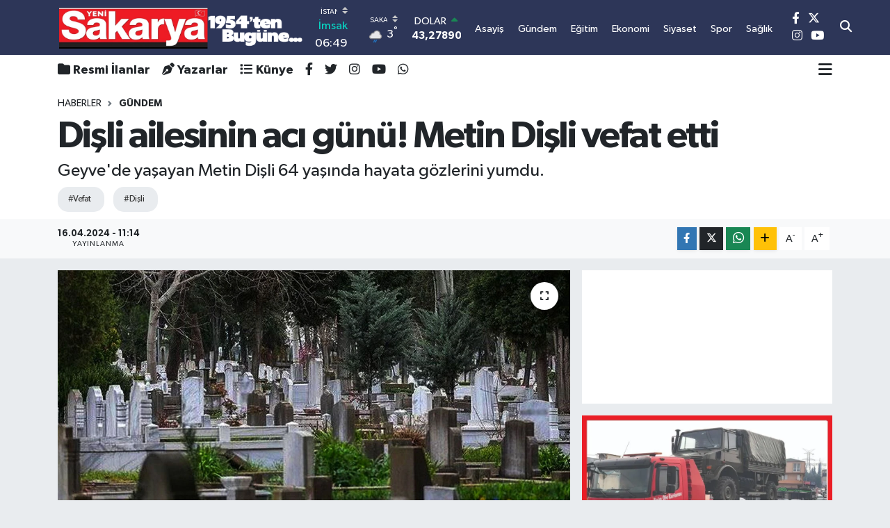

--- FILE ---
content_type: text/html; charset=UTF-8
request_url: https://www.yenisakarya.com/disli-ailesinin-aci-gunu-metin-disli-vefat-etti
body_size: 23763
content:
<!DOCTYPE html>
<html lang="tr" data-theme="flow">
<head>
<link rel="dns-prefetch" href="//www.yenisakarya.com">
<link rel="dns-prefetch" href="//yenisakaryacom.teimg.com">
<link rel="dns-prefetch" href="//static.tebilisim.com">
<link rel="dns-prefetch" href="//schema.org","@type":"NewsMediaOrganization","url":"www.yenisakarya.com","name":"Yeni">
<link rel="dns-prefetch" href="//cdn.p.analitik.bik.gov.tr">
<link rel="dns-prefetch" href="//www.googletagmanager.com">
<link rel="dns-prefetch" href="//pagead2.googlesyndication.com">
<link rel="dns-prefetch" href="//www.facebook.com">
<link rel="dns-prefetch" href="//www.twitter.com">
<link rel="dns-prefetch" href="//www.instagram.com">
<link rel="dns-prefetch" href="//www.youtube.com">
<link rel="dns-prefetch" href="//twitter.com">
<link rel="dns-prefetch" href="//api.whatsapp.com">
<link rel="dns-prefetch" href="//www.w3.org">
<link rel="dns-prefetch" href="//x.com">
<link rel="dns-prefetch" href="//www.linkedin.com">
<link rel="dns-prefetch" href="//pinterest.com">
<link rel="dns-prefetch" href="//t.me">
<link rel="dns-prefetch" href="//medya.ilan.gov.tr">
<link rel="dns-prefetch" href="//apps.apple.com">
<link rel="dns-prefetch" href="//play.google.com">
<link rel="dns-prefetch" href="//tebilisim.com">
<link rel="dns-prefetch" href="//facebook.com">
<link rel="dns-prefetch" href="//www.google.com">

    <meta charset="utf-8">
<title>Dişli ailesinin acı günü! Metin Dişli vefat etti - Yeni Sakarya Gazetesi: Son Dakika Sakarya Haberleri - Sakarya Asayiş, Siyaset ve Spor Haberleri</title>
<meta name="description" content="Geyve&#039;de yaşayan Metin Dişli 64 yaşında hayata gözlerini yumdu.">
<meta name="keywords" content="vefat, dişli">
<link rel="canonical" href="https://www.yenisakarya.com/disli-ailesinin-aci-gunu-metin-disli-vefat-etti">
<meta name="viewport" content="width=device-width,initial-scale=1">
<meta name="X-UA-Compatible" content="IE=edge">
<meta name="robots" content="max-image-preview:large">
<meta name="theme-color" content="#2d3658">
<meta name="title" content="Dişli ailesinin acı günü! Metin Dişli vefat etti">
<meta name="articleSection" content="news">
<meta name="datePublished" content="2024-04-16T11:14:00+03:00">
<meta name="dateModified" content="2024-04-16T11:14:00+03:00">
<meta name="articleAuthor" content="Serkan Arutan">
<meta name="author" content="Serkan Arutan">
<meta property="og:site_name" content="SAKARYA HABERLERİ - YENİ SAKARYA GAZETESİ">
<meta property="og:title" content="Dişli ailesinin acı günü! Metin Dişli vefat etti">
<meta property="og:description" content="Geyve&#039;de yaşayan Metin Dişli 64 yaşında hayata gözlerini yumdu.">
<meta property="og:url" content="https://www.yenisakarya.com/disli-ailesinin-aci-gunu-metin-disli-vefat-etti">
<meta property="og:image" content="https://yenisakaryacom.teimg.com/yenisakarya-com/uploads/2024/03/pamukovada-yasayan-hayri-yavas-vefat-etti.jpg">
<meta property="og:type" content="article">
<meta property="og:article:published_time" content="2024-04-16T11:14:00+03:00">
<meta property="og:article:modified_time" content="2024-04-16T11:14:00+03:00">
<meta name="twitter:card" content="summary_large_image">
<meta name="twitter:site" content="@yenisakarya54">
<meta name="twitter:title" content="Dişli ailesinin acı günü! Metin Dişli vefat etti">
<meta name="twitter:description" content="Geyve&#039;de yaşayan Metin Dişli 64 yaşında hayata gözlerini yumdu.">
<meta name="twitter:image" content="https://yenisakaryacom.teimg.com/yenisakarya-com/uploads/2024/03/pamukovada-yasayan-hayri-yavas-vefat-etti.jpg">
<meta name="twitter:url" content="https://www.yenisakarya.com/disli-ailesinin-aci-gunu-metin-disli-vefat-etti">
<link rel="shortcut icon" type="image/x-icon" href="https://yenisakaryacom.teimg.com/yenisakarya-com/uploads/2023/11/pppp.png">
<link rel="manifest" href="https://www.yenisakarya.com/manifest.json?v=6.6.4" />
<link rel="preload" href="https://static.tebilisim.com/flow/assets/css/font-awesome/fa-solid-900.woff2" as="font" type="font/woff2" crossorigin />
<link rel="preload" href="https://static.tebilisim.com/flow/assets/css/font-awesome/fa-brands-400.woff2" as="font" type="font/woff2" crossorigin />
<link rel="preload" href="https://static.tebilisim.com/flow/assets/css/weather-icons/font/weathericons-regular-webfont.woff2" as="font" type="font/woff2" crossorigin />
<link rel="preload" href="https://static.tebilisim.com/flow/vendor/te/fonts/gibson/Gibson-Bold.woff2" as="font" type="font/woff2" crossorigin />
<link rel="preload" href="https://static.tebilisim.com/flow/vendor/te/fonts/gibson/Gibson-BoldItalic.woff2" as="font" type="font/woff2" crossorigin />
<link rel="preload" href="https://static.tebilisim.com/flow/vendor/te/fonts/gibson/Gibson-Italic.woff2" as="font" type="font/woff2" crossorigin />
<link rel="preload" href="https://static.tebilisim.com/flow/vendor/te/fonts/gibson/Gibson-Light.woff2" as="font" type="font/woff2" crossorigin />
<link rel="preload" href="https://static.tebilisim.com/flow/vendor/te/fonts/gibson/Gibson-LightItalic.woff2" as="font" type="font/woff2" crossorigin />
<link rel="preload" href="https://static.tebilisim.com/flow/vendor/te/fonts/gibson/Gibson-SemiBold.woff2" as="font" type="font/woff2" crossorigin />
<link rel="preload" href="https://static.tebilisim.com/flow/vendor/te/fonts/gibson/Gibson-SemiBoldItalic.woff2" as="font" type="font/woff2" crossorigin />
<link rel="preload" href="https://static.tebilisim.com/flow/vendor/te/fonts/gibson/Gibson.woff2" as="font" type="font/woff2" crossorigin />


<link rel="preload" as="style" href="https://static.tebilisim.com/flow/vendor/te/fonts/gibson.css?v=6.6.4">
<link rel="stylesheet" href="https://static.tebilisim.com/flow/vendor/te/fonts/gibson.css?v=6.6.4">

<style>:root {
        --te-link-color: #333;
        --te-link-hover-color: #000;
        --te-font: "Gibson";
        --te-secondary-font: "Gibson";
        --te-h1-font-size: 54px;
        --te-color: #2d3658;
        --te-hover-color: #555555;
        --mm-ocd-width: 85%!important; /*  Mobil Menü Genişliği */
        --swiper-theme-color: var(--te-color)!important;
        --header-13-color: #ffc107;
    }</style><link rel="preload" as="style" href="https://static.tebilisim.com/flow/assets/vendor/bootstrap/css/bootstrap.min.css?v=6.6.4">
<link rel="stylesheet" href="https://static.tebilisim.com/flow/assets/vendor/bootstrap/css/bootstrap.min.css?v=6.6.4">
<link rel="preload" as="style" href="https://static.tebilisim.com/flow/assets/css/app6.6.4.min.css">
<link rel="stylesheet" href="https://static.tebilisim.com/flow/assets/css/app6.6.4.min.css">



<script type="application/ld+json">{"@context":"https:\/\/schema.org","@type":"WebSite","url":"https:\/\/www.yenisakarya.com","potentialAction":{"@type":"SearchAction","target":"https:\/\/www.yenisakarya.com\/arama?q={query}","query-input":"required name=query"}}</script>

<script type="application/ld+json">{"@context":"https://schema.org","@type":"NewsMediaOrganization","url":"https://www.yenisakarya.com","name":"Yeni Sakarya Gazetesi","logo":"https://yenisakaryacom.teimg.com/yenisakarya-com/uploads/2023/10/logopng.png","sameAs":["https://www.facebook.com/YeniSakarya54","https://www.twitter.com/yenisakarya54","https://www.youtube.com/yenisakaryagazetesi","https://www.instagram.com/yenisakaryahaber"]}</script>

<script type="application/ld+json">{"@context":"https:\/\/schema.org","@graph":[{"@type":"SiteNavigationElement","name":"Ana Sayfa","url":"https:\/\/www.yenisakarya.com","@id":"https:\/\/www.yenisakarya.com"},{"@type":"SiteNavigationElement","name":"G\u00dcNDEM","url":"https:\/\/www.yenisakarya.com\/gundem","@id":"https:\/\/www.yenisakarya.com\/gundem"},{"@type":"SiteNavigationElement","name":"EKONOM\u0130","url":"https:\/\/www.yenisakarya.com\/ekonomi","@id":"https:\/\/www.yenisakarya.com\/ekonomi"},{"@type":"SiteNavigationElement","name":"S\u0130YASET","url":"https:\/\/www.yenisakarya.com\/siyaset","@id":"https:\/\/www.yenisakarya.com\/siyaset"},{"@type":"SiteNavigationElement","name":"D\u00dcNYA","url":"https:\/\/www.yenisakarya.com\/dunya","@id":"https:\/\/www.yenisakarya.com\/dunya"},{"@type":"SiteNavigationElement","name":"SA\u011eLIK","url":"https:\/\/www.yenisakarya.com\/saglik","@id":"https:\/\/www.yenisakarya.com\/saglik"},{"@type":"SiteNavigationElement","name":"MAGAZ\u0130N","url":"https:\/\/www.yenisakarya.com\/magazin","@id":"https:\/\/www.yenisakarya.com\/magazin"},{"@type":"SiteNavigationElement","name":"MEDYA","url":"https:\/\/www.yenisakarya.com\/medya","@id":"https:\/\/www.yenisakarya.com\/medya"},{"@type":"SiteNavigationElement","name":"YA\u015eAM","url":"https:\/\/www.yenisakarya.com\/yasam","@id":"https:\/\/www.yenisakarya.com\/yasam"},{"@type":"SiteNavigationElement","name":"K\u00dcLT\u00dcR","url":"https:\/\/www.yenisakarya.com\/kultur","@id":"https:\/\/www.yenisakarya.com\/kultur"},{"@type":"SiteNavigationElement","name":"TEKNOLOJ\u0130","url":"https:\/\/www.yenisakarya.com\/teknoloji","@id":"https:\/\/www.yenisakarya.com\/teknoloji"},{"@type":"SiteNavigationElement","name":"R\u00d6PORTAJ","url":"https:\/\/www.yenisakarya.com\/roportaj","@id":"https:\/\/www.yenisakarya.com\/roportaj"},{"@type":"SiteNavigationElement","name":"SPOR","url":"https:\/\/www.yenisakarya.com\/spor","@id":"https:\/\/www.yenisakarya.com\/spor"},{"@type":"SiteNavigationElement","name":"E\u011e\u0130T\u0130M","url":"https:\/\/www.yenisakarya.com\/egitim","@id":"https:\/\/www.yenisakarya.com\/egitim"},{"@type":"SiteNavigationElement","name":"ASAY\u0130\u015e","url":"https:\/\/www.yenisakarya.com\/asayis","@id":"https:\/\/www.yenisakarya.com\/asayis"},{"@type":"SiteNavigationElement","name":"T\u00dcRK\u0130YE","url":"https:\/\/www.yenisakarya.com\/turkiye","@id":"https:\/\/www.yenisakarya.com\/turkiye"},{"@type":"SiteNavigationElement","name":"KORONAV\u0130R\u00dcS","url":"https:\/\/www.yenisakarya.com\/koronavirus","@id":"https:\/\/www.yenisakarya.com\/koronavirus"},{"@type":"SiteNavigationElement","name":"RESM\u0130 \u0130LANLAR","url":"https:\/\/www.yenisakarya.com\/resmi-ilanlar","@id":"https:\/\/www.yenisakarya.com\/resmi-ilanlar"},{"@type":"SiteNavigationElement","name":"Genel","url":"https:\/\/www.yenisakarya.com\/genel","@id":"https:\/\/www.yenisakarya.com\/genel"},{"@type":"SiteNavigationElement","name":"Politika","url":"https:\/\/www.yenisakarya.com\/politika","@id":"https:\/\/www.yenisakarya.com\/politika"},{"@type":"SiteNavigationElement","name":"K\u00fclt\u00fcr-sanat","url":"https:\/\/www.yenisakarya.com\/kultur-sanat","@id":"https:\/\/www.yenisakarya.com\/kultur-sanat"},{"@type":"SiteNavigationElement","name":"SE\u00c7\u0130M","url":"https:\/\/www.yenisakarya.com\/ozel","@id":"https:\/\/www.yenisakarya.com\/ozel"},{"@type":"SiteNavigationElement","name":"Sakarya","url":"https:\/\/www.yenisakarya.com\/sakarya","@id":"https:\/\/www.yenisakarya.com\/sakarya"},{"@type":"SiteNavigationElement","name":"Istanbul","url":"https:\/\/www.yenisakarya.com\/istanbul","@id":"https:\/\/www.yenisakarya.com\/istanbul"},{"@type":"SiteNavigationElement","name":"\u010canakkale","url":"https:\/\/www.yenisakarya.com\/canakkale","@id":"https:\/\/www.yenisakarya.com\/canakkale"},{"@type":"SiteNavigationElement","name":"Edirne","url":"https:\/\/www.yenisakarya.com\/edirne","@id":"https:\/\/www.yenisakarya.com\/edirne"},{"@type":"SiteNavigationElement","name":"Bursa","url":"https:\/\/www.yenisakarya.com\/bursa","@id":"https:\/\/www.yenisakarya.com\/bursa"},{"@type":"SiteNavigationElement","name":"Tekirda\u011f","url":"https:\/\/www.yenisakarya.com\/tekirdag","@id":"https:\/\/www.yenisakarya.com\/tekirdag"},{"@type":"SiteNavigationElement","name":"K\u0131rklareli","url":"https:\/\/www.yenisakarya.com\/kirklareli","@id":"https:\/\/www.yenisakarya.com\/kirklareli"},{"@type":"SiteNavigationElement","name":"Balikesir","url":"https:\/\/www.yenisakarya.com\/balikesir","@id":"https:\/\/www.yenisakarya.com\/balikesir"},{"@type":"SiteNavigationElement","name":"Bilim","url":"https:\/\/www.yenisakarya.com\/bilim","@id":"https:\/\/www.yenisakarya.com\/bilim"},{"@type":"SiteNavigationElement","name":"Bilecik","url":"https:\/\/www.yenisakarya.com\/bilecik","@id":"https:\/\/www.yenisakarya.com\/bilecik"},{"@type":"SiteNavigationElement","name":"Yalova","url":"https:\/\/www.yenisakarya.com\/yalova","@id":"https:\/\/www.yenisakarya.com\/yalova"},{"@type":"SiteNavigationElement","name":"Kocaeli","url":"https:\/\/www.yenisakarya.com\/kocaeli","@id":"https:\/\/www.yenisakarya.com\/kocaeli"},{"@type":"SiteNavigationElement","name":"Gizlilik Politikas\u0131","url":"https:\/\/www.yenisakarya.com\/gizlilik-politikasi","@id":"https:\/\/www.yenisakarya.com\/gizlilik-politikasi"},{"@type":"SiteNavigationElement","name":"\u0130leti\u015fim","url":"https:\/\/www.yenisakarya.com\/iletisim","@id":"https:\/\/www.yenisakarya.com\/iletisim"},{"@type":"SiteNavigationElement","name":"Gizlilik S\u00f6zle\u015fmesi","url":"https:\/\/www.yenisakarya.com\/gizlilik-sozlesmesi","@id":"https:\/\/www.yenisakarya.com\/gizlilik-sozlesmesi"},{"@type":"SiteNavigationElement","name":"Yazarlar","url":"https:\/\/www.yenisakarya.com\/yazarlar","@id":"https:\/\/www.yenisakarya.com\/yazarlar"},{"@type":"SiteNavigationElement","name":"Foto Galeri","url":"https:\/\/www.yenisakarya.com\/foto-galeri","@id":"https:\/\/www.yenisakarya.com\/foto-galeri"},{"@type":"SiteNavigationElement","name":"Video Galeri","url":"https:\/\/www.yenisakarya.com\/video","@id":"https:\/\/www.yenisakarya.com\/video"},{"@type":"SiteNavigationElement","name":"Biyografiler","url":"https:\/\/www.yenisakarya.com\/biyografi","@id":"https:\/\/www.yenisakarya.com\/biyografi"},{"@type":"SiteNavigationElement","name":"R\u00f6portajlar","url":"https:\/\/www.yenisakarya.com\/roportaj","@id":"https:\/\/www.yenisakarya.com\/roportaj"},{"@type":"SiteNavigationElement","name":"Anketler","url":"https:\/\/www.yenisakarya.com\/anketler","@id":"https:\/\/www.yenisakarya.com\/anketler"},{"@type":"SiteNavigationElement","name":"Parakou Bug\u00fcn, Yar\u0131n ve 1 Haftal\u0131k Hava Durumu Tahmini","url":"https:\/\/www.yenisakarya.com\/parakou-hava-durumu","@id":"https:\/\/www.yenisakarya.com\/parakou-hava-durumu"},{"@type":"SiteNavigationElement","name":"Parakou Namaz Vakitleri","url":"https:\/\/www.yenisakarya.com\/parakou-namaz-vakitleri","@id":"https:\/\/www.yenisakarya.com\/parakou-namaz-vakitleri"},{"@type":"SiteNavigationElement","name":"Puan Durumu ve Fikst\u00fcr","url":"https:\/\/www.yenisakarya.com\/futbol\/st-super-lig-puan-durumu-ve-fikstur","@id":"https:\/\/www.yenisakarya.com\/futbol\/st-super-lig-puan-durumu-ve-fikstur"}]}</script>

<script type="application/ld+json">{"@context":"https:\/\/schema.org","@type":"BreadcrumbList","itemListElement":[{"@type":"ListItem","position":1,"item":{"@type":"Thing","@id":"https:\/\/www.yenisakarya.com","name":"Haberler"}}]}</script>
<script type="application/ld+json">{"@context":"https:\/\/schema.org","@type":"NewsArticle","headline":"Di\u015fli ailesinin ac\u0131 g\u00fcn\u00fc! Metin Di\u015fli vefat etti","articleSection":"G\u00dcNDEM","dateCreated":"2024-04-16T11:14:00+03:00","datePublished":"2024-04-16T11:14:00+03:00","dateModified":"2024-04-16T11:14:00+03:00","wordCount":20,"genre":"news","mainEntityOfPage":{"@type":"WebPage","@id":"https:\/\/www.yenisakarya.com\/disli-ailesinin-aci-gunu-metin-disli-vefat-etti"},"articleBody":"<p>Di\u015fli'nin&nbsp;cenazesi, \u00f6\u011fle vakti Geyve Merkez Cami'nden kald\u0131r\u0131larak Geyve Merkez Mezarl\u0131\u011f\u0131-2'den topra\u011fa verilecek.<\/p>","description":"Geyve'de ya\u015fayan Metin Di\u015fli 64 ya\u015f\u0131nda hayata g\u00f6zlerini yumdu.","inLanguage":"tr-TR","keywords":["vefat","di\u015fli"],"image":{"@type":"ImageObject","url":"https:\/\/yenisakaryacom.teimg.com\/crop\/1280x720\/yenisakarya-com\/uploads\/2024\/03\/pamukovada-yasayan-hayri-yavas-vefat-etti.jpg","width":"1280","height":"720","caption":"Di\u015fli ailesinin ac\u0131 g\u00fcn\u00fc! Metin Di\u015fli vefat etti"},"publishingPrinciples":"https:\/\/www.yenisakarya.com\/gizlilik-sozlesmesi","isFamilyFriendly":"http:\/\/schema.org\/True","isAccessibleForFree":"http:\/\/schema.org\/True","publisher":{"@type":"Organization","name":"Yeni Sakarya Gazetesi","image":"https:\/\/yenisakaryacom.teimg.com\/yenisakarya-com\/uploads\/2023\/10\/logopng.png","logo":{"@type":"ImageObject","url":"https:\/\/yenisakaryacom.teimg.com\/yenisakarya-com\/uploads\/2023\/10\/logopng.png","width":"640","height":"375"}},"author":{"@type":"Person","name":"Haber Merkezi","honorificPrefix":"","jobTitle":"","url":null}}</script>




<script type="ae1262b27ea3ec9cbffdeec2-text/javascript">!function(){var t=document.createElement("script");t.setAttribute("src",'https://cdn.p.analitik.bik.gov.tr/tracker'+(typeof Intl!=="undefined"?(typeof (Intl||"").PluralRules!=="undefined"?'1':typeof Promise!=="undefined"?'2':typeof MutationObserver!=='undefined'?'3':'4'):'4')+'.js'),t.setAttribute("data-website-id","6abbf216-6e78-436b-a156-10e18b773807"),t.setAttribute("data-host-url",'//6abbf216-6e78-436b-a156-10e18b773807.collector.p.analitik.bik.gov.tr'),document.head.appendChild(t)}();</script>
<!-- Google tag (gtag.js) -->
<script async src="https://www.googletagmanager.com/gtag/js?id=G-1TTRDYJYTR" type="ae1262b27ea3ec9cbffdeec2-text/javascript"></script>
<script type="ae1262b27ea3ec9cbffdeec2-text/javascript">
  window.dataLayer = window.dataLayer || [];
  function gtag(){dataLayer.push(arguments);}
  gtag('js', new Date());

  gtag('config', 'G-1TTRDYJYTR');
</script>

<script async src="https://pagead2.googlesyndication.com/pagead/js/adsbygoogle.js?client=ca-pub-7086234841727797" crossorigin="anonymous" type="ae1262b27ea3ec9cbffdeec2-text/javascript"></script>



<script async data-cfasync="false"
	src="https://www.googletagmanager.com/gtag/js?id=G-HNKST9DWDT"></script>
<script data-cfasync="false">
	window.dataLayer = window.dataLayer || [];
	  function gtag(){dataLayer.push(arguments);}
	  gtag('js', new Date());
	  gtag('config', 'G-HNKST9DWDT');
</script>




</head>




<body class="d-flex flex-column min-vh-100">

    <div data-pagespeed="true"><script async src="https://pagead2.googlesyndication.com/pagead/js/adsbygoogle.js?client=ca-pub-7086234841727797" crossorigin="anonymous" type="ae1262b27ea3ec9cbffdeec2-text/javascript"></script></div>
    

    <header class="header-8">
    <nav class="top-header navbar navbar-expand-lg navbar-dark bg-te-color py-1">
        <div class="container">
                            <a class="navbar-brand me-0" href="/" title="SAKARYA HABERLERİ - YENİ SAKARYA GAZETESİ">
                <img src="https://yenisakaryacom.teimg.com/yenisakarya-com/uploads/2023/10/logopng.png" alt="SAKARYA HABERLERİ - YENİ SAKARYA GAZETESİ" width="355" height="40" class="light-mode img-fluid flow-logo">
<img src="https://yenisakaryacom.teimg.com/yenisakarya-com/uploads/2023/10/logopng.png" alt="SAKARYA HABERLERİ - YENİ SAKARYA GAZETESİ" width="355" height="40" class="dark-mode img-fluid flow-logo d-none">

            </a>
            
            <div class="header-widgets d-lg-flex justify-content-end align-items-center d-none">

                                    <!-- HAVA DURUMU -->

<input type="hidden" name="widget_setting_weathercity" value="40.78885500,30.40595400" />

    
        
        <div class="prayer-top d-none d-lg-flex justify-content-between flex-column">
            <select class="form-select border-0 bg-transparent text-white" name="city" onchange="if (!window.__cfRLUnblockHandlers) return false; window.location.href=this.value" data-cf-modified-ae1262b27ea3ec9cbffdeec2-="">
            <option value="/adana-namaz-vakitleri" >Adana</option>
            <option value="/adiyaman-namaz-vakitleri" >Adıyaman</option>
            <option value="/afyonkarahisar-namaz-vakitleri" >Afyonkarahisar</option>
            <option value="/agri-namaz-vakitleri" >Ağrı</option>
            <option value="/aksaray-namaz-vakitleri" >Aksaray</option>
            <option value="/amasya-namaz-vakitleri" >Amasya</option>
            <option value="/ankara-namaz-vakitleri" >Ankara</option>
            <option value="/antalya-namaz-vakitleri" >Antalya</option>
            <option value="/ardahan-namaz-vakitleri" >Ardahan</option>
            <option value="/artvin-namaz-vakitleri" >Artvin</option>
            <option value="/aydin-namaz-vakitleri" >Aydın</option>
            <option value="/balikesir-namaz-vakitleri" >Balıkesir</option>
            <option value="/bartin-namaz-vakitleri" >Bartın</option>
            <option value="/batman-namaz-vakitleri" >Batman</option>
            <option value="/bayburt-namaz-vakitleri" >Bayburt</option>
            <option value="/bilecik-namaz-vakitleri" >Bilecik</option>
            <option value="/bingol-namaz-vakitleri" >Bingöl</option>
            <option value="/bitlis-namaz-vakitleri" >Bitlis</option>
            <option value="/bolu-namaz-vakitleri" >Bolu</option>
            <option value="/burdur-namaz-vakitleri" >Burdur</option>
            <option value="/bursa-namaz-vakitleri" >Bursa</option>
            <option value="/canakkale-namaz-vakitleri" >Çanakkale</option>
            <option value="/cankiri-namaz-vakitleri" >Çankırı</option>
            <option value="/corum-namaz-vakitleri" >Çorum</option>
            <option value="/denizli-namaz-vakitleri" >Denizli</option>
            <option value="/diyarbakir-namaz-vakitleri" >Diyarbakır</option>
            <option value="/duzce-namaz-vakitleri" >Düzce</option>
            <option value="/edirne-namaz-vakitleri" >Edirne</option>
            <option value="/elazig-namaz-vakitleri" >Elazığ</option>
            <option value="/erzincan-namaz-vakitleri" >Erzincan</option>
            <option value="/erzurum-namaz-vakitleri" >Erzurum</option>
            <option value="/eskisehir-namaz-vakitleri" >Eskişehir</option>
            <option value="/gaziantep-namaz-vakitleri" >Gaziantep</option>
            <option value="/giresun-namaz-vakitleri" >Giresun</option>
            <option value="/gumushane-namaz-vakitleri" >Gümüşhane</option>
            <option value="/hakkari-namaz-vakitleri" >Hakkâri</option>
            <option value="/hatay-namaz-vakitleri" >Hatay</option>
            <option value="/igdir-namaz-vakitleri" >Iğdır</option>
            <option value="/isparta-namaz-vakitleri" >Isparta</option>
            <option value="/istanbul-namaz-vakitleri"  selected >İstanbul</option>
            <option value="/izmir-namaz-vakitleri" >İzmir</option>
            <option value="/kahramanmaras-namaz-vakitleri" >Kahramanmaraş</option>
            <option value="/karabuk-namaz-vakitleri" >Karabük</option>
            <option value="/karaman-namaz-vakitleri" >Karaman</option>
            <option value="/kars-namaz-vakitleri" >Kars</option>
            <option value="/kastamonu-namaz-vakitleri" >Kastamonu</option>
            <option value="/kayseri-namaz-vakitleri" >Kayseri</option>
            <option value="/kilis-namaz-vakitleri" >Kilis</option>
            <option value="/kirikkale-namaz-vakitleri" >Kırıkkale</option>
            <option value="/kirklareli-namaz-vakitleri" >Kırklareli</option>
            <option value="/kirsehir-namaz-vakitleri" >Kırşehir</option>
            <option value="/kocaeli-namaz-vakitleri" >Kocaeli</option>
            <option value="/konya-namaz-vakitleri" >Konya</option>
            <option value="/kutahya-namaz-vakitleri" >Kütahya</option>
            <option value="/malatya-namaz-vakitleri" >Malatya</option>
            <option value="/manisa-namaz-vakitleri" >Manisa</option>
            <option value="/mardin-namaz-vakitleri" >Mardin</option>
            <option value="/mersin-namaz-vakitleri" >Mersin</option>
            <option value="/mugla-namaz-vakitleri" >Muğla</option>
            <option value="/mus-namaz-vakitleri" >Muş</option>
            <option value="/nevsehir-namaz-vakitleri" >Nevşehir</option>
            <option value="/nigde-namaz-vakitleri" >Niğde</option>
            <option value="/ordu-namaz-vakitleri" >Ordu</option>
            <option value="/osmaniye-namaz-vakitleri" >Osmaniye</option>
            <option value="/rize-namaz-vakitleri" >Rize</option>
            <option value="/sakarya-namaz-vakitleri" >Sakarya</option>
            <option value="/samsun-namaz-vakitleri" >Samsun</option>
            <option value="/sanliurfa-namaz-vakitleri" >Şanlıurfa</option>
            <option value="/siirt-namaz-vakitleri" >Siirt</option>
            <option value="/sinop-namaz-vakitleri" >Sinop</option>
            <option value="/sivas-namaz-vakitleri" >Sivas</option>
            <option value="/sirnak-namaz-vakitleri" >Şırnak</option>
            <option value="/tekirdag-namaz-vakitleri" >Tekirdağ</option>
            <option value="/tokat-namaz-vakitleri" >Tokat</option>
            <option value="/trabzon-namaz-vakitleri" >Trabzon</option>
            <option value="/tunceli-namaz-vakitleri" >Tunceli</option>
            <option value="/usak-namaz-vakitleri" >Uşak</option>
            <option value="/van-namaz-vakitleri" >Van</option>
            <option value="/yalova-namaz-vakitleri" >Yalova</option>
            <option value="/yozgat-namaz-vakitleri" >Yozgat</option>
            <option value="/zonguldak-namaz-vakitleri" >Zonguldak</option>
    </select>

                        <div class="text-white text-end"> <span class="text-cyan">İmsak</span> 06:49
            </div>
                    </div>
        <div class="weather-top weather-widget d-none d-lg-flex justify-content-between flex-column">
            <div class="weather">
                <select class="form-select border-0 bg-transparent text-white" name="city">
        <option value="37.26123150,35.39050460" >Adana</option>
        <option value="37.90782910,38.48499230" >Adıyaman</option>
        <option value="38.73910990,30.71200230" >Afyonkarahisar</option>
        <option value="39.62692180,43.02159650" >Ağrı</option>
        <option value="38.33520430,33.97500180" >Aksaray</option>
        <option value="40.65166080,35.90379660" >Amasya</option>
        <option value="39.78052450,32.71813750" >Ankara</option>
        <option value="37.09516720,31.07937050" >Antalya</option>
        <option value="41.11129640,42.78316740" >Ardahan</option>
        <option value="41.07866400,41.76282230" >Artvin</option>
        <option value="37.81170330,28.48639630" >Aydın</option>
        <option value="39.76167820,28.11226790" >Balıkesir</option>
        <option value="41.58105090,32.46097940" >Bartın</option>
        <option value="37.83624960,41.36057390" >Batman</option>
        <option value="40.26032000,40.22804800" >Bayburt</option>
        <option value="40.05665550,30.06652360" >Bilecik</option>
        <option value="39.06263540,40.76960950" >Bingöl</option>
        <option value="38.65231330,42.42020280" >Bitlis</option>
        <option value="40.57597660,31.57880860" >Bolu</option>
        <option value="37.46126690,30.06652360" >Burdur</option>
        <option value="40.06554590,29.23207840" >Bursa</option>
        <option value="40.05101040,26.98524220" >Çanakkale</option>
        <option value="40.53690730,33.58838930" >Çankırı</option>
        <option value="40.49982110,34.59862630" >Çorum</option>
        <option value="37.61283950,29.23207840" >Denizli</option>
        <option value="38.10663720,40.54268960" >Diyarbakır</option>
        <option value="40.87705310,31.31927130" >Düzce</option>
        <option value="41.15172220,26.51379640" >Edirne</option>
        <option value="38.49648040,39.21990290" >Elazığ</option>
        <option value="39.76819140,39.05013060" >Erzincan</option>
        <option value="40.07467990,41.66945620" >Erzurum</option>
        <option value="39.63296570,31.26263660" >Eskişehir</option>
        <option value="37.07638820,37.38272340" >Gaziantep</option>
        <option value="40.64616720,38.59355110" >Giresun</option>
        <option value="40.28036730,39.31432530" >Gümüşhane</option>
        <option value="37.44593190,43.74498410" >Hakkâri</option>
        <option value="36.40184880,36.34980970" >Hatay</option>
        <option value="39.88798410,44.00483650" >Iğdır</option>
        <option value="38.02114640,31.07937050" >Isparta</option>
        <option value="41.16343020,28.76644080" >İstanbul</option>
        <option value="38.35916930,27.26761160" >İzmir</option>
        <option value="37.75030360,36.95410700" >Kahramanmaraş</option>
        <option value="41.18748900,32.74174190" >Karabük</option>
        <option value="37.24363360,33.61757700" >Karaman</option>
        <option value="40.28076360,42.99195270" >Kars</option>
        <option value="41.41038630,33.69983340" >Kastamonu</option>
        <option value="38.62568540,35.74068820" >Kayseri</option>
        <option value="36.82047750,37.16873390" >Kilis</option>
        <option value="39.88768780,33.75552480" >Kırıkkale</option>
        <option value="41.72597950,27.48383900" >Kırklareli</option>
        <option value="39.22689050,33.97500180" >Kırşehir</option>
        <option value="40.85327040,29.88152030" >Kocaeli</option>
        <option value="37.98381340,32.71813750" >Konya</option>
        <option value="39.35813700,29.60354950" >Kütahya</option>
        <option value="38.40150570,37.95362980" >Malatya</option>
        <option value="38.84193730,28.11226790" >Manisa</option>
        <option value="37.34429290,40.61964870" >Mardin</option>
        <option value="36.81208580,34.64147500" >Mersin</option>
        <option value="37.18358190,28.48639630" >Muğla</option>
        <option value="38.94618880,41.75389310" >Muş</option>
        <option value="38.69393990,34.68565090" >Nevşehir</option>
        <option value="38.09930860,34.68565090" >Niğde</option>
        <option value="40.79905800,37.38990050" >Ordu</option>
        <option value="37.21302580,36.17626150" >Osmaniye</option>
        <option value="40.95814970,40.92269850" >Rize</option>
        <option value="40.78885500,30.40595400"  selected >Sakarya</option>
        <option value="41.18648590,36.13226780" >Samsun</option>
        <option value="37.35691020,39.15436770" >Şanlıurfa</option>
        <option value="37.86588620,42.14945230" >Siirt</option>
        <option value="41.55947490,34.85805320" >Sinop</option>
        <option value="39.44880390,37.12944970" >Sivas</option>
        <option value="37.41874810,42.49183380" >Şırnak</option>
        <option value="41.11212270,27.26761160" >Tekirdağ</option>
        <option value="40.39027130,36.62518630" >Tokat</option>
        <option value="40.79924100,39.58479440" >Trabzon</option>
        <option value="39.30735540,39.43877780" >Tunceli</option>
        <option value="38.54313190,29.23207840" >Uşak</option>
        <option value="38.36794170,43.71827870" >Van</option>
        <option value="40.57759860,29.20883030" >Yalova</option>
        <option value="39.72719790,35.10778580" >Yozgat</option>
        <option value="41.31249170,31.85982510" >Zonguldak</option>
    </select>




            </div>
            <div class="weather-degree text-light text-end">
                <img src="//cdn.weatherapi.com/weather/64x64/night/296.png" class="condition" width="26" height="26" alt="3"/>
                <span class="degree text-white">3</span><sup>°</sup>
            </div>
        </div>

    
<div data-location='{"city":"TUXX0014"}' class="d-none"></div>


                    <!-- PİYASALAR -->
        <div class="parite-top position-relative overflow-hidden" style="height: 40px;">
        <div class="newsticker">
            <ul class="newsticker__h4 list-unstyled text-white small" data-header="8">
                <li class="newsticker__item dollar">
                    <div>DOLAR <i class="fa fa-caret-up text-success ms-1"></i> </div>
                    <div class="fw-bold d-inline-block">43,27890</div><span
                        class="text-success d-inline-block ms-1">0.22</span>
                </li>
                <li class="newsticker__item euro">
                    <div>EURO <i class="fa fa-caret-down text-danger ms-1"></i> </div>
                    <div class="fw-bold d-inline-block">50,20020</div><span
                        class="text-danger d-inline-block ms-1">-0.1</span>
                </li>
                <li class="newsticker__item sterlin">
                    <div>STERLİN <i class="fa fa-caret-down text-danger ms-1"></i> </div>
                    <div class="fw-bold d-inline-block">57,91460</div><span
                        class="text-danger d-inline-block ms-1">-0.02</span>
                </li>
                <li class="newsticker__item altin">
                    <div>G.ALTIN <i class="fa fa-caret-down text-danger ms-1"></i> </div>
                    <div class="fw-bold d-inline-block">6375,38000</div><span
                        class="text-danger d-inline-block ms-1">-0.06</span>
                </li>
                <li class="newsticker__item bist">
                    <div>BİST100 <i class="fa fa-caret-up text-success ms-1"></i></div>
                    <div class="fw-bold d-inline-block">12.669,00</div><span class="text-success d-inline-block ms-1">170</span>
                </li>
                <li class="newsticker__item btc">
                    <div>BITCOIN <i class="fa fa-caret-up text-success ms-1"></i> </div>
                    <div class="fw-bold d-inline-block">95.269,73</div><span class="text-success d-inline-block ms-1">0.52</span>
                </li>
            </ul>
        </div>
    </div>
    

                                <div class="0">
    <a href="/asayis" class="text-center d-block mt-1 " target="_self" title="Asayiş">
        <div class="small text-white lh-1">Asayiş</div>
            </a>
</div>
<div class="1">
    <a href="/gundem" class="text-center d-block mt-1 " target="_self" title="Gündem">
        <div class="small text-white lh-1">Gündem</div>
            </a>
</div>
<div class="5">
    <a href="/egitim" class="text-center d-block mt-1 " target="_self" title="Eğitim">
        <div class="small text-white lh-1">Eğitim</div>
            </a>
</div>
<div class="4">
    <a href="/ekonomi" class="text-center d-block mt-1 " target="_self" title="Ekonomi">
        <div class="small text-white lh-1">Ekonomi</div>
            </a>
</div>
<div class="2">
    <a href="/siyaset" class="text-center d-block mt-1 " target="_self" title="Siyaset">
        <div class="small text-white lh-1">Siyaset</div>
            </a>
</div>
<div class="3">
    <a href="/spor" class="text-center d-block mt-1 " target="_self" title="Spor">
        <div class="small text-white lh-1">Spor</div>
            </a>
</div>
<div class="6">
    <a href="/saglik" class="text-center d-block mt-1 " target="_self" title="Sağlık">
        <div class="small text-white lh-1">Sağlık</div>
            </a>
</div>


                <div class="top-social-media">
                                        <a href="https://www.facebook.com/YeniSakarya54" class="ms-2" target="_blank" rel="nofollow noreferrer noopener"><i class="fab fa-facebook-f text-white"></i></a>
                                                            <a href="https://www.twitter.com/yenisakarya54" class="ms-2" target="_blank" rel="nofollow noreferrer noopener"><i class="fab fa-x-twitter text-white"></i></a>
                                                            <a href="https://www.instagram.com/yenisakaryahaber" class="ms-2" target="_blank" rel="nofollow noreferrer noopener"><i class="fab fa-instagram text-white"></i></a>
                                                                                <a href="https://www.youtube.com/yenisakaryagazetesi" class="ms-2" target="_blank" rel="nofollow noreferrer noopener"><i class="fab fa-youtube text-white"></i></a>
                                                        </div>
                <div class="search-top">
                    <a href="/arama" class="d-block" title="Ara">
                        <i class="fa fa-search text-white"></i>
                    </a>
                </div>
            </div>
            <ul class="nav d-lg-none px-2">
                
                <li class="nav-item"><a href="/arama" class="me-2 text-white" title="Ara"><i class="fa fa-search fa-lg"></i></a></li>
                <li class="nav-item"><a href="#menu" title="Ana Menü" class="text-white"><i class="fa fa-bars fa-lg"></i></a></li>
            </ul>
        </div>
    </nav>
    <div class="main-menu navbar navbar-expand-lg d-none d-lg-block bg-white">
        <div class="container">
            <ul  class="nav fw-semibold">
        <li class="nav-item   ">
        <a href="/resmi-ilanlar" class="nav-link yellow-bg {   background: #ffa;" target="_self" title="Resmi İlanlar"><i class="fa fa-folder me-1 yellow-bg {   background: #ffa; mr-1"></i>Resmi İlanlar</a>
        
    </li>
        <li class="nav-item   ">
        <a href="/yazarlar" class="nav-link yellow-bg {   background: #ffa;" target="_self" title="Yazarlar"><i class="fa fa-pen-nib me-1 yellow-bg {   background: #ffa; mr-1"></i>Yazarlar</a>
        
    </li>
        <li class="nav-item   ">
        <a href="/kunye" class="nav-link yellow-bg {   background: #ffa;" target="_self" title="Künye"><i class="fa fa-list me-1 yellow-bg {   background: #ffa; mr-1"></i>Künye</a>
        
    </li>
        <li class="nav-item   ">
        <a href="https://www.facebook.com/YeniSakarya54" class="nav-link yellow-bg {   background: #ffa;" target="_blank" title=""><i class="fab fa-facebook-f yellow-bg {   background: #ffa; mr-1"></i></a>
        
    </li>
        <li class="nav-item   ">
        <a href="https://twitter.com/YeniSakarya54" class="nav-link yellow-bg {   background: #ffa;" target="_blank" title=""><i class="fab fa-twitter yellow-bg {   background: #ffa; mr-1"></i></a>
        
    </li>
        <li class="nav-item   ">
        <a href="https://www.instagram.com/yenisakaryagazetesi/" class="nav-link yellow-bg {   background: #ffa;" target="_blank" title=""><i class="fab fa-instagram yellow-bg {   background: #ffa; mr-1"></i></a>
        
    </li>
        <li class="nav-item   ">
        <a href="https://www.youtube.com/YeniSakaryaGazetesi" class="nav-link yellow-bg {   background: #ffa;" target="_blank" title=""><i class="fab fa-youtube yellow-bg {   background: #ffa; mr-1"></i></a>
        
    </li>
        <li class="nav-item   ">
        <a href="https://api.whatsapp.com/send?phone=5415454026" class="nav-link yellow-bg {   background: #ffa;" target="_blank" title=""><i class="fab fa-whatsapp yellow-bg {   background: #ffa; mr-1"></i></a>
        
    </li>
    </ul>

            <ul class="navigation-menu nav d-flex align-items-center">
                
                <li class="nav-item dropdown position-static">
                    <a class="nav-link pe-0 text-dark" data-bs-toggle="dropdown" href="#" aria-haspopup="true"
                        aria-expanded="false" title="Ana Menü">
                        <i class="fa fa-bars fa-lg"></i>
                    </a>
                    <div class="mega-menu dropdown-menu dropdown-menu-end text-capitalize shadow-lg border-0 rounded-0">

    <div class="row g-3 small p-3">

                <div class="col">
            <div class="extra-sections bg-light p-3 border">
                <a href="https://www.yenisakarya.com/istanbul-nobetci-eczaneler" title="Nöbetçi Eczaneler" class="d-block border-bottom pb-2 mb-2" target="_self"><i class="fa-solid fa-capsules me-2"></i>Nöbetçi Eczaneler</a>
<a href="https://www.yenisakarya.com/istanbul-hava-durumu" title="Hava Durumu" class="d-block border-bottom pb-2 mb-2" target="_self"><i class="fa-solid fa-cloud-sun me-2"></i>Hava Durumu</a>
<a href="https://www.yenisakarya.com/istanbul-namaz-vakitleri" title="Namaz Vakitleri" class="d-block border-bottom pb-2 mb-2" target="_self"><i class="fa-solid fa-mosque me-2"></i>Namaz Vakitleri</a>
<a href="https://www.yenisakarya.com/istanbul-trafik-durumu" title="Trafik Durumu" class="d-block border-bottom pb-2 mb-2" target="_self"><i class="fa-solid fa-car me-2"></i>Trafik Durumu</a>
<a href="https://www.yenisakarya.com/futbol/super-lig-puan-durumu-ve-fikstur" title="Süper Lig Puan Durumu ve Fikstür" class="d-block border-bottom pb-2 mb-2" target="_self"><i class="fa-solid fa-chart-bar me-2"></i>Süper Lig Puan Durumu ve Fikstür</a>
<a href="https://www.yenisakarya.com/tum-mansetler" title="Tüm Manşetler" class="d-block border-bottom pb-2 mb-2" target="_self"><i class="fa-solid fa-newspaper me-2"></i>Tüm Manşetler</a>
<a href="https://www.yenisakarya.com/sondakika-haberleri" title="Son Dakika Haberleri" class="d-block border-bottom pb-2 mb-2" target="_self"><i class="fa-solid fa-bell me-2"></i>Son Dakika Haberleri</a>

            </div>
        </div>
        
        

    </div>

    <div class="p-3 bg-light">
                <a class="me-3"
            href="https://www.facebook.com/YeniSakarya54" target="_blank" rel="nofollow noreferrer noopener"><i class="fab fa-facebook me-2 text-navy"></i> Facebook</a>
                        <a class="me-3"
            href="https://www.twitter.com/yenisakarya54" target="_blank" rel="nofollow noreferrer noopener"><i class="fab fa-x-twitter "></i> Twitter</a>
                        <a class="me-3"
            href="https://www.instagram.com/yenisakaryahaber" target="_blank" rel="nofollow noreferrer noopener"><i class="fab fa-instagram me-2 text-magenta"></i> Instagram</a>
                                <a class="me-3"
            href="https://www.youtube.com/yenisakaryagazetesi" target="_blank" rel="nofollow noreferrer noopener"><i class="fab fa-youtube me-2 text-danger"></i> Youtube</a>
                                                <a class="" href="https://api.whatsapp.com/send?phone=5415454026" title="Whatsapp" rel="nofollow noreferrer noopener"><i
            class="fab fa-whatsapp me-2 text-navy"></i> WhatsApp İhbar Hattı</a>    </div>

    <div class="mega-menu-footer p-2 bg-te-color">
        <a class="dropdown-item text-white" href="/kunye" title="Künye / İletişim"><i class="fa fa-id-card me-2"></i> Künye / İletişim</a>
        <a class="dropdown-item text-white" href="/iletisim" title="Bize Ulaşın"><i class="fa fa-envelope me-2"></i> Bize Ulaşın</a>
        <a class="dropdown-item text-white" href="/rss-baglantilari" title="RSS Bağlantıları"><i class="fa fa-rss me-2"></i> RSS Bağlantıları</a>
        <a class="dropdown-item text-white" href="/member/login" title="Üyelik Girişi"><i class="fa fa-user me-2"></i> Üyelik Girişi</a>
    </div>


</div>

                </li>
            </ul>
        </div>
    </div>
    <ul  class="mobile-categories d-lg-none list-inline bg-white">
        <li class="list-inline-item">
        <a href="/resmi-ilanlar" class="yellow-bg {   background: #ffa;" target="_self" title="Resmi İlanlar">
        <i class="fa fa-folder me-1"></i>        Resmi İlanlar
        </a>
    </li>
        <li class="list-inline-item">
        <a href="/yazarlar" class="yellow-bg {   background: #ffa;" target="_self" title="Yazarlar">
        <i class="fa fa-pen-nib me-1"></i>        Yazarlar
        </a>
    </li>
        <li class="list-inline-item">
        <a href="/kunye" class="yellow-bg {   background: #ffa;" target="_self" title="Künye">
        <i class="fa fa-list me-1"></i>        Künye
        </a>
    </li>
        <li class="list-inline-item">
        <a href="https://www.facebook.com/YeniSakarya54" class="yellow-bg {   background: #ffa;" target="_blank" title="">
        <i class="fab fa-facebook-f"></i>        
        </a>
    </li>
        <li class="list-inline-item">
        <a href="https://twitter.com/YeniSakarya54" class="yellow-bg {   background: #ffa;" target="_blank" title="">
        <i class="fab fa-twitter"></i>        
        </a>
    </li>
        <li class="list-inline-item">
        <a href="https://www.instagram.com/yenisakaryagazetesi/" class="yellow-bg {   background: #ffa;" target="_blank" title="">
        <i class="fab fa-instagram"></i>        
        </a>
    </li>
        <li class="list-inline-item">
        <a href="https://www.youtube.com/YeniSakaryaGazetesi" class="yellow-bg {   background: #ffa;" target="_blank" title="">
        <i class="fab fa-youtube"></i>        
        </a>
    </li>
        <li class="list-inline-item">
        <a href="https://api.whatsapp.com/send?phone=5415454026" class="yellow-bg {   background: #ffa;" target="_blank" title="">
        <i class="fab fa-whatsapp"></i>        
        </a>
    </li>
    </ul>

</header>






<main class="single overflow-hidden" style="min-height: 300px">

    
    <div class="infinite" data-show-advert="1">

    

    <div class="infinite-item d-block" data-id="151900" data-category-id="1" data-reference="TE\Archive\Models\Archive" data-json-url="/service/json/featured-infinite.json">

        

        <div class="post-header pt-3 bg-white">

    <div class="container">

        
        <nav class="meta-category d-flex justify-content-lg-start" style="--bs-breadcrumb-divider: url(&#34;data:image/svg+xml,%3Csvg xmlns='http://www.w3.org/2000/svg' width='8' height='8'%3E%3Cpath d='M2.5 0L1 1.5 3.5 4 1 6.5 2.5 8l4-4-4-4z' fill='%236c757d'/%3E%3C/svg%3E&#34;);" aria-label="breadcrumb">
        <ol class="breadcrumb mb-0">
            <li class="breadcrumb-item"><a href="https://www.yenisakarya.com" class="breadcrumb_link" target="_self">Haberler</a></li>
            <li class="breadcrumb-item active fw-bold" aria-current="page"><a href="/gundem" target="_self" class="breadcrumb_link text-dark" title="GÜNDEM">GÜNDEM</a></li>
        </ol>
</nav>

        <h1 class="h2 fw-bold text-lg-start headline my-2" itemprop="headline">Dişli ailesinin acı günü! Metin Dişli vefat etti</h1>
        
        <h2 class="lead text-lg-start text-dark my-2 description" itemprop="description">Geyve&#039;de yaşayan Metin Dişli 64 yaşında hayata gözlerini yumdu.</h2>
        
        <div class="news-tags">
        <a href="https://www.yenisakarya.com/haberleri/vefat" title="vefat" class="news-tags__link" rel="nofollow">#Vefat</a>
        <a href="https://www.yenisakarya.com/haberleri/disli" title="dişli" class="news-tags__link" rel="nofollow">#Dişli</a>
    </div>

    </div>

    <div class="bg-light py-1">
        <div class="container d-flex justify-content-between align-items-center">

            <div class="meta-author">
    
    <div class="box">
    <time class="fw-bold">16.04.2024 - 11:14</time>
    <span class="info">Yayınlanma</span>
</div>

    
    
    

</div>


            <div class="share-area justify-content-end align-items-center d-none d-lg-flex">

    <div class="mobile-share-button-container mb-2 d-block d-md-none">
    <button class="btn btn-primary btn-sm rounded-0 shadow-sm w-100" onclick="if (!window.__cfRLUnblockHandlers) return false; handleMobileShare(event, 'Dişli ailesinin acı günü! Metin Dişli vefat etti', 'https://www.yenisakarya.com/disli-ailesinin-aci-gunu-metin-disli-vefat-etti')" title="Paylaş" data-cf-modified-ae1262b27ea3ec9cbffdeec2-="">
        <i class="fas fa-share-alt me-2"></i>Paylaş
    </button>
</div>

<div class="social-buttons-new d-none d-md-flex justify-content-between">
    <a href="https://www.facebook.com/sharer/sharer.php?u=https%3A%2F%2Fwww.yenisakarya.com%2Fdisli-ailesinin-aci-gunu-metin-disli-vefat-etti" onclick="if (!window.__cfRLUnblockHandlers) return false; initiateDesktopShare(event, 'facebook')" class="btn btn-primary btn-sm rounded-0 shadow-sm me-1" title="Facebook'ta Paylaş" data-platform="facebook" data-share-url="https://www.yenisakarya.com/disli-ailesinin-aci-gunu-metin-disli-vefat-etti" data-share-title="Dişli ailesinin acı günü! Metin Dişli vefat etti" rel="noreferrer nofollow noopener external" data-cf-modified-ae1262b27ea3ec9cbffdeec2-="">
        <i class="fab fa-facebook-f"></i>
    </a>

    <a href="https://x.com/intent/tweet?url=https%3A%2F%2Fwww.yenisakarya.com%2Fdisli-ailesinin-aci-gunu-metin-disli-vefat-etti&text=Di%C5%9Fli+ailesinin+ac%C4%B1+g%C3%BCn%C3%BC%21+Metin+Di%C5%9Fli+vefat+etti" onclick="if (!window.__cfRLUnblockHandlers) return false; initiateDesktopShare(event, 'twitter')" class="btn btn-dark btn-sm rounded-0 shadow-sm me-1" title="X'de Paylaş" data-platform="twitter" data-share-url="https://www.yenisakarya.com/disli-ailesinin-aci-gunu-metin-disli-vefat-etti" data-share-title="Dişli ailesinin acı günü! Metin Dişli vefat etti" rel="noreferrer nofollow noopener external" data-cf-modified-ae1262b27ea3ec9cbffdeec2-="">
        <i class="fab fa-x-twitter text-white"></i>
    </a>

    <a href="https://api.whatsapp.com/send?text=Di%C5%9Fli+ailesinin+ac%C4%B1+g%C3%BCn%C3%BC%21+Metin+Di%C5%9Fli+vefat+etti+-+https%3A%2F%2Fwww.yenisakarya.com%2Fdisli-ailesinin-aci-gunu-metin-disli-vefat-etti" onclick="if (!window.__cfRLUnblockHandlers) return false; initiateDesktopShare(event, 'whatsapp')" class="btn btn-success btn-sm rounded-0 btn-whatsapp shadow-sm me-1" title="Whatsapp'ta Paylaş" data-platform="whatsapp" data-share-url="https://www.yenisakarya.com/disli-ailesinin-aci-gunu-metin-disli-vefat-etti" data-share-title="Dişli ailesinin acı günü! Metin Dişli vefat etti" rel="noreferrer nofollow noopener external" data-cf-modified-ae1262b27ea3ec9cbffdeec2-="">
        <i class="fab fa-whatsapp fa-lg"></i>
    </a>

    <div class="dropdown">
        <button class="dropdownButton btn btn-sm rounded-0 btn-warning border-none shadow-sm me-1" type="button" data-bs-toggle="dropdown" name="socialDropdownButton" title="Daha Fazla">
            <i id="icon" class="fa fa-plus"></i>
        </button>

        <ul class="dropdown-menu dropdown-menu-end border-0 rounded-1 shadow">
            <li>
                <a href="https://www.linkedin.com/sharing/share-offsite/?url=https%3A%2F%2Fwww.yenisakarya.com%2Fdisli-ailesinin-aci-gunu-metin-disli-vefat-etti" class="dropdown-item" onclick="if (!window.__cfRLUnblockHandlers) return false; initiateDesktopShare(event, 'linkedin')" data-platform="linkedin" data-share-url="https://www.yenisakarya.com/disli-ailesinin-aci-gunu-metin-disli-vefat-etti" data-share-title="Dişli ailesinin acı günü! Metin Dişli vefat etti" rel="noreferrer nofollow noopener external" title="Linkedin" data-cf-modified-ae1262b27ea3ec9cbffdeec2-="">
                    <i class="fab fa-linkedin text-primary me-2"></i>Linkedin
                </a>
            </li>
            <li>
                <a href="https://pinterest.com/pin/create/button/?url=https%3A%2F%2Fwww.yenisakarya.com%2Fdisli-ailesinin-aci-gunu-metin-disli-vefat-etti&description=Di%C5%9Fli+ailesinin+ac%C4%B1+g%C3%BCn%C3%BC%21+Metin+Di%C5%9Fli+vefat+etti&media=" class="dropdown-item" onclick="if (!window.__cfRLUnblockHandlers) return false; initiateDesktopShare(event, 'pinterest')" data-platform="pinterest" data-share-url="https://www.yenisakarya.com/disli-ailesinin-aci-gunu-metin-disli-vefat-etti" data-share-title="Dişli ailesinin acı günü! Metin Dişli vefat etti" rel="noreferrer nofollow noopener external" title="Pinterest" data-cf-modified-ae1262b27ea3ec9cbffdeec2-="">
                    <i class="fab fa-pinterest text-danger me-2"></i>Pinterest
                </a>
            </li>
            <li>
                <a href="https://t.me/share/url?url=https%3A%2F%2Fwww.yenisakarya.com%2Fdisli-ailesinin-aci-gunu-metin-disli-vefat-etti&text=Di%C5%9Fli+ailesinin+ac%C4%B1+g%C3%BCn%C3%BC%21+Metin+Di%C5%9Fli+vefat+etti" class="dropdown-item" onclick="if (!window.__cfRLUnblockHandlers) return false; initiateDesktopShare(event, 'telegram')" data-platform="telegram" data-share-url="https://www.yenisakarya.com/disli-ailesinin-aci-gunu-metin-disli-vefat-etti" data-share-title="Dişli ailesinin acı günü! Metin Dişli vefat etti" rel="noreferrer nofollow noopener external" title="Telegram" data-cf-modified-ae1262b27ea3ec9cbffdeec2-="">
                    <i class="fab fa-telegram-plane text-primary me-2"></i>Telegram
                </a>
            </li>
            <li class="border-0">
                <a class="dropdown-item" href="javascript:void(0)" onclick="if (!window.__cfRLUnblockHandlers) return false; printContent(event)" title="Yazdır" data-cf-modified-ae1262b27ea3ec9cbffdeec2-="">
                    <i class="fas fa-print text-dark me-2"></i>
                    Yazdır
                </a>
            </li>
            <li class="border-0">
                <a class="dropdown-item" href="javascript:void(0)" onclick="if (!window.__cfRLUnblockHandlers) return false; copyURL(event, 'https://www.yenisakarya.com/disli-ailesinin-aci-gunu-metin-disli-vefat-etti')" rel="noreferrer nofollow noopener external" title="Bağlantıyı Kopyala" data-cf-modified-ae1262b27ea3ec9cbffdeec2-="">
                    <i class="fas fa-link text-dark me-2"></i>
                    Kopyala
                </a>
            </li>
        </ul>
    </div>
</div>

<script type="ae1262b27ea3ec9cbffdeec2-text/javascript">
    var shareableModelId = 151900;
    var shareableModelClass = 'TE\\Archive\\Models\\Archive';

    function shareCount(id, model, platform, url) {
        fetch("https://www.yenisakarya.com/sharecount", {
            method: 'POST',
            headers: {
                'Content-Type': 'application/json',
                'X-CSRF-TOKEN': document.querySelector('meta[name="csrf-token"]')?.getAttribute('content')
            },
            body: JSON.stringify({ id, model, platform, url })
        }).catch(err => console.error('Share count fetch error:', err));
    }

    function goSharePopup(url, title, width = 600, height = 400) {
        const left = (screen.width - width) / 2;
        const top = (screen.height - height) / 2;
        window.open(
            url,
            title,
            `width=${width},height=${height},left=${left},top=${top},resizable=yes,scrollbars=yes`
        );
    }

    async function handleMobileShare(event, title, url) {
        event.preventDefault();

        if (shareableModelId && shareableModelClass) {
            shareCount(shareableModelId, shareableModelClass, 'native_mobile_share', url);
        }

        const isAndroidWebView = navigator.userAgent.includes('Android') && !navigator.share;

        if (isAndroidWebView) {
            window.location.href = 'androidshare://paylas?title=' + encodeURIComponent(title) + '&url=' + encodeURIComponent(url);
            return;
        }

        if (navigator.share) {
            try {
                await navigator.share({ title: title, url: url });
            } catch (error) {
                if (error.name !== 'AbortError') {
                    console.error('Web Share API failed:', error);
                }
            }
        } else {
            alert("Bu cihaz paylaşımı desteklemiyor.");
        }
    }

    function initiateDesktopShare(event, platformOverride = null) {
        event.preventDefault();
        const anchor = event.currentTarget;
        const platform = platformOverride || anchor.dataset.platform;
        const webShareUrl = anchor.href;
        const contentUrl = anchor.dataset.shareUrl || webShareUrl;

        if (shareableModelId && shareableModelClass && platform) {
            shareCount(shareableModelId, shareableModelClass, platform, contentUrl);
        }

        goSharePopup(webShareUrl, platform ? platform.charAt(0).toUpperCase() + platform.slice(1) : "Share");
    }

    function copyURL(event, urlToCopy) {
        event.preventDefault();
        navigator.clipboard.writeText(urlToCopy).then(() => {
            alert('Bağlantı panoya kopyalandı!');
        }).catch(err => {
            console.error('Could not copy text: ', err);
            try {
                const textArea = document.createElement("textarea");
                textArea.value = urlToCopy;
                textArea.style.position = "fixed";
                document.body.appendChild(textArea);
                textArea.focus();
                textArea.select();
                document.execCommand('copy');
                document.body.removeChild(textArea);
                alert('Bağlantı panoya kopyalandı!');
            } catch (fallbackErr) {
                console.error('Fallback copy failed:', fallbackErr);
            }
        });
    }

    function printContent(event) {
        event.preventDefault();

        const triggerElement = event.currentTarget;
        const contextContainer = triggerElement.closest('.infinite-item') || document;

        const header      = contextContainer.querySelector('.post-header');
        const media       = contextContainer.querySelector('.news-section .col-lg-8 .inner, .news-section .col-lg-8 .ratio, .news-section .col-lg-8 iframe');
        const articleBody = contextContainer.querySelector('.article-text');

        if (!header && !media && !articleBody) {
            window.print();
            return;
        }

        let printHtml = '';
        
        if (header) {
            const titleEl = header.querySelector('h1');
            const descEl  = header.querySelector('.description, h2.lead');

            let cleanHeaderHtml = '<div class="printed-header">';
            if (titleEl) cleanHeaderHtml += titleEl.outerHTML;
            if (descEl)  cleanHeaderHtml += descEl.outerHTML;
            cleanHeaderHtml += '</div>';

            printHtml += cleanHeaderHtml;
        }

        if (media) {
            printHtml += media.outerHTML;
        }

        if (articleBody) {
            const articleClone = articleBody.cloneNode(true);
            articleClone.querySelectorAll('.post-flash').forEach(function (el) {
                el.parentNode.removeChild(el);
            });
            printHtml += articleClone.outerHTML;
        }
        const iframe = document.createElement('iframe');
        iframe.style.position = 'fixed';
        iframe.style.right = '0';
        iframe.style.bottom = '0';
        iframe.style.width = '0';
        iframe.style.height = '0';
        iframe.style.border = '0';
        document.body.appendChild(iframe);

        const frameWindow = iframe.contentWindow || iframe;
        const title = document.title || 'Yazdır';
        const headStyles = Array.from(document.querySelectorAll('link[rel="stylesheet"], style'))
            .map(el => el.outerHTML)
            .join('');

        iframe.onload = function () {
            try {
                frameWindow.focus();
                frameWindow.print();
            } finally {
                setTimeout(function () {
                    document.body.removeChild(iframe);
                }, 1000);
            }
        };

        const doc = frameWindow.document;
        doc.open();
        doc.write(`
            <!doctype html>
            <html lang="tr">
                <head>
<link rel="dns-prefetch" href="//www.yenisakarya.com">
<link rel="dns-prefetch" href="//yenisakaryacom.teimg.com">
<link rel="dns-prefetch" href="//static.tebilisim.com">
<link rel="dns-prefetch" href="//schema.org","@type":"NewsMediaOrganization","url":"www.yenisakarya.com","name":"Yeni">
<link rel="dns-prefetch" href="//cdn.p.analitik.bik.gov.tr">
<link rel="dns-prefetch" href="//www.googletagmanager.com">
<link rel="dns-prefetch" href="//pagead2.googlesyndication.com">
<link rel="dns-prefetch" href="//www.facebook.com">
<link rel="dns-prefetch" href="//www.twitter.com">
<link rel="dns-prefetch" href="//www.instagram.com">
<link rel="dns-prefetch" href="//www.youtube.com">
<link rel="dns-prefetch" href="//twitter.com">
<link rel="dns-prefetch" href="//api.whatsapp.com">
<link rel="dns-prefetch" href="//www.w3.org">
<link rel="dns-prefetch" href="//x.com">
<link rel="dns-prefetch" href="//www.linkedin.com">
<link rel="dns-prefetch" href="//pinterest.com">
<link rel="dns-prefetch" href="//t.me">
<link rel="dns-prefetch" href="//medya.ilan.gov.tr">
<link rel="dns-prefetch" href="//apps.apple.com">
<link rel="dns-prefetch" href="//play.google.com">
<link rel="dns-prefetch" href="//tebilisim.com">
<link rel="dns-prefetch" href="//facebook.com">
<link rel="dns-prefetch" href="//www.google.com">
                    <meta charset="utf-8">
                    <title>${title}</title>
                    ${headStyles}
                    <style>
                        html, body {
                            margin: 0;
                            padding: 0;
                            background: #ffffff;
                        }
                        .printed-article {
                            margin: 0;
                            padding: 20px;
                            box-shadow: none;
                            background: #ffffff;
                        }
                    </style>
                </head>
                <body>
                    <div class="printed-article">
                        ${printHtml}
                    </div>
                </body>
            </html>
        `);
        doc.close();
    }

    var dropdownButton = document.querySelector('.dropdownButton');
    if (dropdownButton) {
        var icon = dropdownButton.querySelector('#icon');
        var parentDropdown = dropdownButton.closest('.dropdown');
        if (parentDropdown && icon) {
            parentDropdown.addEventListener('show.bs.dropdown', function () {
                icon.classList.remove('fa-plus');
                icon.classList.add('fa-minus');
            });
            parentDropdown.addEventListener('hide.bs.dropdown', function () {
                icon.classList.remove('fa-minus');
                icon.classList.add('fa-plus');
            });
        }
    }
</script>

    
        
            <a href="#" title="Metin boyutunu küçült" class="te-textDown btn btn-sm btn-white rounded-0 me-1">A<sup>-</sup></a>
            <a href="#" title="Metin boyutunu büyüt" class="te-textUp btn btn-sm btn-white rounded-0 me-1">A<sup>+</sup></a>

            
        

    
</div>



        </div>


    </div>


</div>




        <div class="container g-0 g-sm-4">

            <div class="news-section overflow-hidden mt-lg-3">
                <div class="row g-3">
                    <div class="col-lg-8">

                        <div class="inner">
    <a href="https://yenisakaryacom.teimg.com/crop/1280x720/yenisakarya-com/uploads/2024/03/pamukovada-yasayan-hayri-yavas-vefat-etti.jpg" class="position-relative d-block" data-fancybox>
                        <div class="zoom-in-out m-3">
            <i class="fa fa-expand" style="font-size: 14px"></i>
        </div>
        <img class="img-fluid" src="https://yenisakaryacom.teimg.com/crop/1280x720/yenisakarya-com/uploads/2024/03/pamukovada-yasayan-hayri-yavas-vefat-etti.jpg" alt="Dişli ailesinin acı günü! Metin Dişli vefat etti" width="860" height="504" loading="eager" fetchpriority="high" decoding="async" style="width:100%; aspect-ratio: 860 / 504;" />
            </a>
</div>





                        <div class="d-flex d-lg-none justify-content-between align-items-center p-2">

    <div class="mobile-share-button-container mb-2 d-block d-md-none">
    <button class="btn btn-primary btn-sm rounded-0 shadow-sm w-100" onclick="if (!window.__cfRLUnblockHandlers) return false; handleMobileShare(event, 'Dişli ailesinin acı günü! Metin Dişli vefat etti', 'https://www.yenisakarya.com/disli-ailesinin-aci-gunu-metin-disli-vefat-etti')" title="Paylaş" data-cf-modified-ae1262b27ea3ec9cbffdeec2-="">
        <i class="fas fa-share-alt me-2"></i>Paylaş
    </button>
</div>

<div class="social-buttons-new d-none d-md-flex justify-content-between">
    <a href="https://www.facebook.com/sharer/sharer.php?u=https%3A%2F%2Fwww.yenisakarya.com%2Fdisli-ailesinin-aci-gunu-metin-disli-vefat-etti" onclick="if (!window.__cfRLUnblockHandlers) return false; initiateDesktopShare(event, 'facebook')" class="btn btn-primary btn-sm rounded-0 shadow-sm me-1" title="Facebook'ta Paylaş" data-platform="facebook" data-share-url="https://www.yenisakarya.com/disli-ailesinin-aci-gunu-metin-disli-vefat-etti" data-share-title="Dişli ailesinin acı günü! Metin Dişli vefat etti" rel="noreferrer nofollow noopener external" data-cf-modified-ae1262b27ea3ec9cbffdeec2-="">
        <i class="fab fa-facebook-f"></i>
    </a>

    <a href="https://x.com/intent/tweet?url=https%3A%2F%2Fwww.yenisakarya.com%2Fdisli-ailesinin-aci-gunu-metin-disli-vefat-etti&text=Di%C5%9Fli+ailesinin+ac%C4%B1+g%C3%BCn%C3%BC%21+Metin+Di%C5%9Fli+vefat+etti" onclick="if (!window.__cfRLUnblockHandlers) return false; initiateDesktopShare(event, 'twitter')" class="btn btn-dark btn-sm rounded-0 shadow-sm me-1" title="X'de Paylaş" data-platform="twitter" data-share-url="https://www.yenisakarya.com/disli-ailesinin-aci-gunu-metin-disli-vefat-etti" data-share-title="Dişli ailesinin acı günü! Metin Dişli vefat etti" rel="noreferrer nofollow noopener external" data-cf-modified-ae1262b27ea3ec9cbffdeec2-="">
        <i class="fab fa-x-twitter text-white"></i>
    </a>

    <a href="https://api.whatsapp.com/send?text=Di%C5%9Fli+ailesinin+ac%C4%B1+g%C3%BCn%C3%BC%21+Metin+Di%C5%9Fli+vefat+etti+-+https%3A%2F%2Fwww.yenisakarya.com%2Fdisli-ailesinin-aci-gunu-metin-disli-vefat-etti" onclick="if (!window.__cfRLUnblockHandlers) return false; initiateDesktopShare(event, 'whatsapp')" class="btn btn-success btn-sm rounded-0 btn-whatsapp shadow-sm me-1" title="Whatsapp'ta Paylaş" data-platform="whatsapp" data-share-url="https://www.yenisakarya.com/disli-ailesinin-aci-gunu-metin-disli-vefat-etti" data-share-title="Dişli ailesinin acı günü! Metin Dişli vefat etti" rel="noreferrer nofollow noopener external" data-cf-modified-ae1262b27ea3ec9cbffdeec2-="">
        <i class="fab fa-whatsapp fa-lg"></i>
    </a>

    <div class="dropdown">
        <button class="dropdownButton btn btn-sm rounded-0 btn-warning border-none shadow-sm me-1" type="button" data-bs-toggle="dropdown" name="socialDropdownButton" title="Daha Fazla">
            <i id="icon" class="fa fa-plus"></i>
        </button>

        <ul class="dropdown-menu dropdown-menu-end border-0 rounded-1 shadow">
            <li>
                <a href="https://www.linkedin.com/sharing/share-offsite/?url=https%3A%2F%2Fwww.yenisakarya.com%2Fdisli-ailesinin-aci-gunu-metin-disli-vefat-etti" class="dropdown-item" onclick="if (!window.__cfRLUnblockHandlers) return false; initiateDesktopShare(event, 'linkedin')" data-platform="linkedin" data-share-url="https://www.yenisakarya.com/disli-ailesinin-aci-gunu-metin-disli-vefat-etti" data-share-title="Dişli ailesinin acı günü! Metin Dişli vefat etti" rel="noreferrer nofollow noopener external" title="Linkedin" data-cf-modified-ae1262b27ea3ec9cbffdeec2-="">
                    <i class="fab fa-linkedin text-primary me-2"></i>Linkedin
                </a>
            </li>
            <li>
                <a href="https://pinterest.com/pin/create/button/?url=https%3A%2F%2Fwww.yenisakarya.com%2Fdisli-ailesinin-aci-gunu-metin-disli-vefat-etti&description=Di%C5%9Fli+ailesinin+ac%C4%B1+g%C3%BCn%C3%BC%21+Metin+Di%C5%9Fli+vefat+etti&media=" class="dropdown-item" onclick="if (!window.__cfRLUnblockHandlers) return false; initiateDesktopShare(event, 'pinterest')" data-platform="pinterest" data-share-url="https://www.yenisakarya.com/disli-ailesinin-aci-gunu-metin-disli-vefat-etti" data-share-title="Dişli ailesinin acı günü! Metin Dişli vefat etti" rel="noreferrer nofollow noopener external" title="Pinterest" data-cf-modified-ae1262b27ea3ec9cbffdeec2-="">
                    <i class="fab fa-pinterest text-danger me-2"></i>Pinterest
                </a>
            </li>
            <li>
                <a href="https://t.me/share/url?url=https%3A%2F%2Fwww.yenisakarya.com%2Fdisli-ailesinin-aci-gunu-metin-disli-vefat-etti&text=Di%C5%9Fli+ailesinin+ac%C4%B1+g%C3%BCn%C3%BC%21+Metin+Di%C5%9Fli+vefat+etti" class="dropdown-item" onclick="if (!window.__cfRLUnblockHandlers) return false; initiateDesktopShare(event, 'telegram')" data-platform="telegram" data-share-url="https://www.yenisakarya.com/disli-ailesinin-aci-gunu-metin-disli-vefat-etti" data-share-title="Dişli ailesinin acı günü! Metin Dişli vefat etti" rel="noreferrer nofollow noopener external" title="Telegram" data-cf-modified-ae1262b27ea3ec9cbffdeec2-="">
                    <i class="fab fa-telegram-plane text-primary me-2"></i>Telegram
                </a>
            </li>
            <li class="border-0">
                <a class="dropdown-item" href="javascript:void(0)" onclick="if (!window.__cfRLUnblockHandlers) return false; printContent(event)" title="Yazdır" data-cf-modified-ae1262b27ea3ec9cbffdeec2-="">
                    <i class="fas fa-print text-dark me-2"></i>
                    Yazdır
                </a>
            </li>
            <li class="border-0">
                <a class="dropdown-item" href="javascript:void(0)" onclick="if (!window.__cfRLUnblockHandlers) return false; copyURL(event, 'https://www.yenisakarya.com/disli-ailesinin-aci-gunu-metin-disli-vefat-etti')" rel="noreferrer nofollow noopener external" title="Bağlantıyı Kopyala" data-cf-modified-ae1262b27ea3ec9cbffdeec2-="">
                    <i class="fas fa-link text-dark me-2"></i>
                    Kopyala
                </a>
            </li>
        </ul>
    </div>
</div>

<script type="ae1262b27ea3ec9cbffdeec2-text/javascript">
    var shareableModelId = 151900;
    var shareableModelClass = 'TE\\Archive\\Models\\Archive';

    function shareCount(id, model, platform, url) {
        fetch("https://www.yenisakarya.com/sharecount", {
            method: 'POST',
            headers: {
                'Content-Type': 'application/json',
                'X-CSRF-TOKEN': document.querySelector('meta[name="csrf-token"]')?.getAttribute('content')
            },
            body: JSON.stringify({ id, model, platform, url })
        }).catch(err => console.error('Share count fetch error:', err));
    }

    function goSharePopup(url, title, width = 600, height = 400) {
        const left = (screen.width - width) / 2;
        const top = (screen.height - height) / 2;
        window.open(
            url,
            title,
            `width=${width},height=${height},left=${left},top=${top},resizable=yes,scrollbars=yes`
        );
    }

    async function handleMobileShare(event, title, url) {
        event.preventDefault();

        if (shareableModelId && shareableModelClass) {
            shareCount(shareableModelId, shareableModelClass, 'native_mobile_share', url);
        }

        const isAndroidWebView = navigator.userAgent.includes('Android') && !navigator.share;

        if (isAndroidWebView) {
            window.location.href = 'androidshare://paylas?title=' + encodeURIComponent(title) + '&url=' + encodeURIComponent(url);
            return;
        }

        if (navigator.share) {
            try {
                await navigator.share({ title: title, url: url });
            } catch (error) {
                if (error.name !== 'AbortError') {
                    console.error('Web Share API failed:', error);
                }
            }
        } else {
            alert("Bu cihaz paylaşımı desteklemiyor.");
        }
    }

    function initiateDesktopShare(event, platformOverride = null) {
        event.preventDefault();
        const anchor = event.currentTarget;
        const platform = platformOverride || anchor.dataset.platform;
        const webShareUrl = anchor.href;
        const contentUrl = anchor.dataset.shareUrl || webShareUrl;

        if (shareableModelId && shareableModelClass && platform) {
            shareCount(shareableModelId, shareableModelClass, platform, contentUrl);
        }

        goSharePopup(webShareUrl, platform ? platform.charAt(0).toUpperCase() + platform.slice(1) : "Share");
    }

    function copyURL(event, urlToCopy) {
        event.preventDefault();
        navigator.clipboard.writeText(urlToCopy).then(() => {
            alert('Bağlantı panoya kopyalandı!');
        }).catch(err => {
            console.error('Could not copy text: ', err);
            try {
                const textArea = document.createElement("textarea");
                textArea.value = urlToCopy;
                textArea.style.position = "fixed";
                document.body.appendChild(textArea);
                textArea.focus();
                textArea.select();
                document.execCommand('copy');
                document.body.removeChild(textArea);
                alert('Bağlantı panoya kopyalandı!');
            } catch (fallbackErr) {
                console.error('Fallback copy failed:', fallbackErr);
            }
        });
    }

    function printContent(event) {
        event.preventDefault();

        const triggerElement = event.currentTarget;
        const contextContainer = triggerElement.closest('.infinite-item') || document;

        const header      = contextContainer.querySelector('.post-header');
        const media       = contextContainer.querySelector('.news-section .col-lg-8 .inner, .news-section .col-lg-8 .ratio, .news-section .col-lg-8 iframe');
        const articleBody = contextContainer.querySelector('.article-text');

        if (!header && !media && !articleBody) {
            window.print();
            return;
        }

        let printHtml = '';
        
        if (header) {
            const titleEl = header.querySelector('h1');
            const descEl  = header.querySelector('.description, h2.lead');

            let cleanHeaderHtml = '<div class="printed-header">';
            if (titleEl) cleanHeaderHtml += titleEl.outerHTML;
            if (descEl)  cleanHeaderHtml += descEl.outerHTML;
            cleanHeaderHtml += '</div>';

            printHtml += cleanHeaderHtml;
        }

        if (media) {
            printHtml += media.outerHTML;
        }

        if (articleBody) {
            const articleClone = articleBody.cloneNode(true);
            articleClone.querySelectorAll('.post-flash').forEach(function (el) {
                el.parentNode.removeChild(el);
            });
            printHtml += articleClone.outerHTML;
        }
        const iframe = document.createElement('iframe');
        iframe.style.position = 'fixed';
        iframe.style.right = '0';
        iframe.style.bottom = '0';
        iframe.style.width = '0';
        iframe.style.height = '0';
        iframe.style.border = '0';
        document.body.appendChild(iframe);

        const frameWindow = iframe.contentWindow || iframe;
        const title = document.title || 'Yazdır';
        const headStyles = Array.from(document.querySelectorAll('link[rel="stylesheet"], style'))
            .map(el => el.outerHTML)
            .join('');

        iframe.onload = function () {
            try {
                frameWindow.focus();
                frameWindow.print();
            } finally {
                setTimeout(function () {
                    document.body.removeChild(iframe);
                }, 1000);
            }
        };

        const doc = frameWindow.document;
        doc.open();
        doc.write(`
            <!doctype html>
            <html lang="tr">
                <head>
<link rel="dns-prefetch" href="//www.yenisakarya.com">
<link rel="dns-prefetch" href="//yenisakaryacom.teimg.com">
<link rel="dns-prefetch" href="//static.tebilisim.com">
<link rel="dns-prefetch" href="//schema.org","@type":"NewsMediaOrganization","url":"www.yenisakarya.com","name":"Yeni">
<link rel="dns-prefetch" href="//cdn.p.analitik.bik.gov.tr">
<link rel="dns-prefetch" href="//www.googletagmanager.com">
<link rel="dns-prefetch" href="//pagead2.googlesyndication.com">
<link rel="dns-prefetch" href="//www.facebook.com">
<link rel="dns-prefetch" href="//www.twitter.com">
<link rel="dns-prefetch" href="//www.instagram.com">
<link rel="dns-prefetch" href="//www.youtube.com">
<link rel="dns-prefetch" href="//twitter.com">
<link rel="dns-prefetch" href="//api.whatsapp.com">
<link rel="dns-prefetch" href="//www.w3.org">
<link rel="dns-prefetch" href="//x.com">
<link rel="dns-prefetch" href="//www.linkedin.com">
<link rel="dns-prefetch" href="//pinterest.com">
<link rel="dns-prefetch" href="//t.me">
<link rel="dns-prefetch" href="//medya.ilan.gov.tr">
<link rel="dns-prefetch" href="//apps.apple.com">
<link rel="dns-prefetch" href="//play.google.com">
<link rel="dns-prefetch" href="//tebilisim.com">
<link rel="dns-prefetch" href="//facebook.com">
<link rel="dns-prefetch" href="//www.google.com">
                    <meta charset="utf-8">
                    <title>${title}</title>
                    ${headStyles}
                    <style>
                        html, body {
                            margin: 0;
                            padding: 0;
                            background: #ffffff;
                        }
                        .printed-article {
                            margin: 0;
                            padding: 20px;
                            box-shadow: none;
                            background: #ffffff;
                        }
                    </style>
                </head>
                <body>
                    <div class="printed-article">
                        ${printHtml}
                    </div>
                </body>
            </html>
        `);
        doc.close();
    }

    var dropdownButton = document.querySelector('.dropdownButton');
    if (dropdownButton) {
        var icon = dropdownButton.querySelector('#icon');
        var parentDropdown = dropdownButton.closest('.dropdown');
        if (parentDropdown && icon) {
            parentDropdown.addEventListener('show.bs.dropdown', function () {
                icon.classList.remove('fa-plus');
                icon.classList.add('fa-minus');
            });
            parentDropdown.addEventListener('hide.bs.dropdown', function () {
                icon.classList.remove('fa-minus');
                icon.classList.add('fa-plus');
            });
        }
    }
</script>

    
        
        <div class="google-news share-are text-end">

            <a href="#" title="Metin boyutunu küçült" class="te-textDown btn btn-sm btn-white rounded-0 me-1">A<sup>-</sup></a>
            <a href="#" title="Metin boyutunu büyüt" class="te-textUp btn btn-sm btn-white rounded-0 me-1">A<sup>+</sup></a>

            
        </div>
        

    
</div>


                        <div class="card border-0 rounded-0 mb-3">
                            <div class="article-text container-padding" data-text-id="151900" property="articleBody">
                                
                                <p>Dişli'nin&nbsp;cenazesi, öğle vakti Geyve Merkez Cami'nden kaldırılarak Geyve Merkez Mezarlığı-2'den toprağa verilecek.</p><div class="article-source py-3 small border-top ">
                        <span class="reporter-name"><strong>Muhabir: </strong>Serkan Arutan</span>
            </div>

                                                                <div id="ad_138" data-channel="138" data-advert="temedya" data-rotation="120" class="d-none d-sm-flex flex-column align-items-center justify-content-start text-center mx-auto overflow-hidden my-3" data-affix="0" style="width: 728px;height: 90px;" data-width="728" data-height="90"></div><div id="ad_138_mobile" data-channel="138" data-advert="temedya" data-rotation="120" class="d-flex d-sm-none flex-column align-items-center justify-content-start text-center mx-auto overflow-hidden my-3" data-affix="0" style="width: 300px;height: 50px;" data-width="300" data-height="50"></div>
                            </div>
                        </div>

                        <div class="editors-choice my-3">
        <div class="row g-2">
                                </div>
    </div>





                        

                        <div class="related-news my-3 bg-white p-3">
    <div class="section-title d-flex mb-3 align-items-center">
        <div class="h2 lead flex-shrink-1 text-te-color m-0 text-nowrap fw-bold">Bunlar da ilginizi çekebilir</div>
        <div class="flex-grow-1 title-line ms-3"></div>
    </div>
    <div class="row g-3">
                <div class="col-6 col-lg-4">
            <a href="/sakarya-valiliginden-eylem-aciklamasi-izin-verilmedi" title="Sakarya Valiliği’nden “Eylem” Açıklaması: İzin Verilmedi" target="_self">
                <img class="img-fluid" src="https://yenisakaryacom.teimg.com/crop/250x150/yenisakarya-com/uploads/2026/01/sakarya-valilkik123.png" width="860" height="504" alt="Sakarya Valiliği’nden “Eylem” Açıklaması: İzin Verilmedi"></a>
                <h3 class="h5 mt-1">
                    <a href="/sakarya-valiliginden-eylem-aciklamasi-izin-verilmedi" title="Sakarya Valiliği’nden “Eylem” Açıklaması: İzin Verilmedi" target="_self">Sakarya Valiliği’nden “Eylem” Açıklaması: İzin Verilmedi</a>
                </h3>
            </a>
        </div>
                <div class="col-6 col-lg-4">
            <a href="/mhp-adapazari-teskilati-sahada-derdin-derdimizdir" title="MHP ADAPAZARI TEŞKİLATI SAHADA: “DERDİN DERDİMİZDİR”" target="_self">
                <img class="img-fluid" src="https://yenisakaryacom.teimg.com/crop/250x150/yenisakarya-com/uploads/2026/01/1000713794.jpg" width="860" height="504" alt="MHP ADAPAZARI TEŞKİLATI SAHADA: “DERDİN DERDİMİZDİR”"></a>
                <h3 class="h5 mt-1">
                    <a href="/mhp-adapazari-teskilati-sahada-derdin-derdimizdir" title="MHP ADAPAZARI TEŞKİLATI SAHADA: “DERDİN DERDİMİZDİR”" target="_self">MHP ADAPAZARI TEŞKİLATI SAHADA: “DERDİN DERDİMİZDİR”</a>
                </h3>
            </a>
        </div>
                <div class="col-6 col-lg-4">
            <a href="/besevler-baraji-cumhurbaskanligi-yatirim-programinda" title="Beşevler Barajı Cumhurbaşkanlığı Yatırım Programında" target="_self">
                <img class="img-fluid" src="https://yenisakaryacom.teimg.com/crop/250x150/yenisakarya-com/uploads/2026/01/besevler-baraji-cumhurbaskanligi-yatirim-programinda.png" width="860" height="504" alt="Beşevler Barajı Cumhurbaşkanlığı Yatırım Programında"></a>
                <h3 class="h5 mt-1">
                    <a href="/besevler-baraji-cumhurbaskanligi-yatirim-programinda" title="Beşevler Barajı Cumhurbaşkanlığı Yatırım Programında" target="_self">Beşevler Barajı Cumhurbaşkanlığı Yatırım Programında</a>
                </h3>
            </a>
        </div>
                <div class="col-6 col-lg-4">
            <a href="/tever-yatirimlarimiz-sakaryada-hiz-kesmeden-suruyor" title="Tever: Yatırımlarımız Sakarya’da Hız Kesmeden Sürüyor" target="_self">
                <img class="img-fluid" src="https://yenisakaryacom.teimg.com/crop/250x150/yenisakarya-com/uploads/2026/01/whatsapp-image-2026-01-16-at-222917-1.jpeg" width="860" height="504" alt="Tever: Yatırımlarımız Sakarya’da Hız Kesmeden Sürüyor"></a>
                <h3 class="h5 mt-1">
                    <a href="/tever-yatirimlarimiz-sakaryada-hiz-kesmeden-suruyor" title="Tever: Yatırımlarımız Sakarya’da Hız Kesmeden Sürüyor" target="_self">Tever: Yatırımlarımız Sakarya’da Hız Kesmeden Sürüyor</a>
                </h3>
            </a>
        </div>
                <div class="col-6 col-lg-4">
            <a href="/17-ocak-2026-sakaryada-vefat-edenler" title="17 Ocak 2026 Sakarya&#039;da vefat edenler!" target="_self">
                <img class="img-fluid" src="https://yenisakaryacom.teimg.com/yenisakarya-com/uploads/2024/04/vefat-edenler-sakarya.gif" width="860" height="504" alt="17 Ocak 2026 Sakarya&#039;da vefat edenler!"></a>
                <h3 class="h5 mt-1">
                    <a href="/17-ocak-2026-sakaryada-vefat-edenler" title="17 Ocak 2026 Sakarya&#039;da vefat edenler!" target="_self">17 Ocak 2026 Sakarya&#039;da vefat edenler!</a>
                </h3>
            </a>
        </div>
                <div class="col-6 col-lg-4">
            <a href="/mirac-bereketi-paylasildi" title="Miraç Bereketi Paylaşıldı" target="_self">
                <img class="img-fluid" src="https://yenisakaryacom.teimg.com/crop/250x150/yenisakarya-com/uploads/2026/01/mirac-1.jpg" width="860" height="504" alt="Miraç Bereketi Paylaşıldı"></a>
                <h3 class="h5 mt-1">
                    <a href="/mirac-bereketi-paylasildi" title="Miraç Bereketi Paylaşıldı" target="_self">Miraç Bereketi Paylaşıldı</a>
                </h3>
            </a>
        </div>
            </div>
</div>


                        

                                                    <div id="comments" class="bg-white mb-3 p-3">

    
    <div>
        <div class="section-title d-flex mb-3 align-items-center">
            <div class="h2 lead flex-shrink-1 text-te-color m-0 text-nowrap fw-bold">Yorumlar </div>
            <div class="flex-grow-1 title-line ms-3"></div>
        </div>


        <form method="POST" action="https://www.yenisakarya.com/comments/add" accept-charset="UTF-8" id="form_151900"><input name="_token" type="hidden" value="69djuYHGphrUX1xkOZVvXuPAfbl2IP2oZe4KdFGx">
        <div id="nova_honeypot_8N40EoRPtYa4hfqk_wrap" style="display: none" aria-hidden="true">
        <input id="nova_honeypot_8N40EoRPtYa4hfqk"
               name="nova_honeypot_8N40EoRPtYa4hfqk"
               type="text"
               value=""
                              autocomplete="nope"
               tabindex="-1">
        <input name="valid_from"
               type="text"
               value="[base64]"
                              autocomplete="off"
               tabindex="-1">
    </div>
        <input name="reference_id" type="hidden" value="151900">
        <input name="reference_type" type="hidden" value="TE\Archive\Models\Archive">
        <input name="parent_id" type="hidden" value="0">


        <div class="form-row">
            <div class="form-group mb-3">
                <textarea class="form-control" rows="3" placeholder="Yorumlarınızı ve düşüncelerinizi bizimle paylaşın" required name="body" cols="50"></textarea>
            </div>
            <div class="form-group mb-3">
                <input class="form-control" placeholder="Adınız soyadınız" required name="name" type="text">
            </div>


                        <div class="col-12 mb-3">
                <div class="g-recaptcha" data-sitekey="6Lc1gVAqAAAAAIzkjFCLCKu98zJdas1KxPLNN1uY" id="captcha" name="captcha"></div>
            </div>
            
            <div class="form-group mb-3">
                <button type="submit" class="btn btn-te-color add-comment" data-id="151900" data-reference="TE\Archive\Models\Archive">
                    <span class="spinner-border spinner-border-sm d-none"></span>
                    Gönder
                </button>
            </div>


        </div>

        
        </form>

        <div id="comment-area" class="comment_read_151900" data-post-id="151900" data-model="TE\Archive\Models\Archive" data-action="/comments/list" ></div>

        
    </div>
</div>

                        

                    </div>

                    <div class="col-lg-4">
                        <!-- SECONDARY SIDEBAR -->
                        <div class="mb-3 p-3 bg-white ">
        <iframe name="BIKADV" src="https://medya.ilan.gov.tr/widgets/0cafb933-2696-9b93-330a-3f5a95ded40d.html" width="100%" height="100%" frameborder="0" scrolling="no"></iframe>
</div>
<div data-pagespeed="true"
    class="widget-advert mb-3 justify-content-center align-items-center text-center mx-auto overflow-hidden"
        >
                    <a href="" title="Reklam Bloğu" rel="nofollow" target="_blank">
                <img class="img-fluid " src="https://yenisakaryacom.teimg.com/yenisakarya-com/uploads/2025/12/whatsapp-image-2025-12-11-at-110439.jpeg" alt="Reklam Bloğu"  >
            </a>
            </div>
    

<div data-pagespeed="true"
    class="widget-advert mb-3 justify-content-center align-items-center text-center mx-auto overflow-hidden"
        >
                    <a href="" title="Reklam Bloğu" rel="nofollow" target="_blank">
                <img class="img-fluid " src="https://yenisakaryacom.teimg.com/yenisakarya-com/uploads/2025/12/whatsapp-image-2025-12-11-at-110439-1.jpeg" alt="Reklam Bloğu"  >
            </a>
            </div>
    

<div data-pagespeed="true"
    class="widget-advert mb-3 justify-content-center align-items-center text-center mx-auto overflow-hidden"
        >
                    <a href="" title="Reklam Bloğu" rel="nofollow" target="_blank">
                <img class="img-fluid " src="https://yenisakaryacom.teimg.com/yenisakarya-com/uploads/2025/10/whatsapp-image-2025-10-07-at-142907.jpeg" alt="Reklam Bloğu"  >
            </a>
            </div>
    

<!-- NAMAZ VAKİTLERİ -->
<aside class="prayer-times mb-3 p-3 position-relative" data-widget="prayer-times" data-widget-unique-key="namaz_vakitleri_56863">
    <div class="prayer-bg position-absolute">
        <img src="https://www.yenisakarya.com/themes/flow/assets/img/prayer-bg.png" loading="lazy" class="img-fluid" width="156" height="82" alt="Namaz Vakitleri">
    </div>
    <div class="d-flex justify-content-between">
        <div class="praying mb-2">
            <div class="custom-selectbox praying border border-white py-1 px-2" onclick="if (!window.__cfRLUnblockHandlers) return false; toggleDropdown(this)" style="" data-cf-modified-ae1262b27ea3ec9cbffdeec2-="">
    <div class="d-flex justify-content-between align-items-center text-white">
        <span style="">Sakarya</span>
        <i class="fas fa-chevron-down" style="font-size: 14px"></i>
    </div>
    <ul class="bg-white text-dark overflow-widget" style="min-height: 100px; max-height: 300px">
                        <li>
            <a href="https://www.yenisakarya.com/adana-namaz-vakitleri" title="Adana Namaz Vakitleri" class="text-dark">
                Adana
            </a>
        </li>
                        <li>
            <a href="https://www.yenisakarya.com/adiyaman-namaz-vakitleri" title="Adıyaman Namaz Vakitleri" class="text-dark">
                Adıyaman
            </a>
        </li>
                        <li>
            <a href="https://www.yenisakarya.com/afyonkarahisar-namaz-vakitleri" title="Afyonkarahisar Namaz Vakitleri" class="text-dark">
                Afyonkarahisar
            </a>
        </li>
                        <li>
            <a href="https://www.yenisakarya.com/agri-namaz-vakitleri" title="Ağrı Namaz Vakitleri" class="text-dark">
                Ağrı
            </a>
        </li>
                        <li>
            <a href="https://www.yenisakarya.com/aksaray-namaz-vakitleri" title="Aksaray Namaz Vakitleri" class="text-dark">
                Aksaray
            </a>
        </li>
                        <li>
            <a href="https://www.yenisakarya.com/amasya-namaz-vakitleri" title="Amasya Namaz Vakitleri" class="text-dark">
                Amasya
            </a>
        </li>
                        <li>
            <a href="https://www.yenisakarya.com/ankara-namaz-vakitleri" title="Ankara Namaz Vakitleri" class="text-dark">
                Ankara
            </a>
        </li>
                        <li>
            <a href="https://www.yenisakarya.com/antalya-namaz-vakitleri" title="Antalya Namaz Vakitleri" class="text-dark">
                Antalya
            </a>
        </li>
                        <li>
            <a href="https://www.yenisakarya.com/ardahan-namaz-vakitleri" title="Ardahan Namaz Vakitleri" class="text-dark">
                Ardahan
            </a>
        </li>
                        <li>
            <a href="https://www.yenisakarya.com/artvin-namaz-vakitleri" title="Artvin Namaz Vakitleri" class="text-dark">
                Artvin
            </a>
        </li>
                        <li>
            <a href="https://www.yenisakarya.com/aydin-namaz-vakitleri" title="Aydın Namaz Vakitleri" class="text-dark">
                Aydın
            </a>
        </li>
                        <li>
            <a href="https://www.yenisakarya.com/balikesir-namaz-vakitleri" title="Balıkesir Namaz Vakitleri" class="text-dark">
                Balıkesir
            </a>
        </li>
                        <li>
            <a href="https://www.yenisakarya.com/bartin-namaz-vakitleri" title="Bartın Namaz Vakitleri" class="text-dark">
                Bartın
            </a>
        </li>
                        <li>
            <a href="https://www.yenisakarya.com/batman-namaz-vakitleri" title="Batman Namaz Vakitleri" class="text-dark">
                Batman
            </a>
        </li>
                        <li>
            <a href="https://www.yenisakarya.com/bayburt-namaz-vakitleri" title="Bayburt Namaz Vakitleri" class="text-dark">
                Bayburt
            </a>
        </li>
                        <li>
            <a href="https://www.yenisakarya.com/bilecik-namaz-vakitleri" title="Bilecik Namaz Vakitleri" class="text-dark">
                Bilecik
            </a>
        </li>
                        <li>
            <a href="https://www.yenisakarya.com/bingol-namaz-vakitleri" title="Bingöl Namaz Vakitleri" class="text-dark">
                Bingöl
            </a>
        </li>
                        <li>
            <a href="https://www.yenisakarya.com/bitlis-namaz-vakitleri" title="Bitlis Namaz Vakitleri" class="text-dark">
                Bitlis
            </a>
        </li>
                        <li>
            <a href="https://www.yenisakarya.com/bolu-namaz-vakitleri" title="Bolu Namaz Vakitleri" class="text-dark">
                Bolu
            </a>
        </li>
                        <li>
            <a href="https://www.yenisakarya.com/burdur-namaz-vakitleri" title="Burdur Namaz Vakitleri" class="text-dark">
                Burdur
            </a>
        </li>
                        <li>
            <a href="https://www.yenisakarya.com/bursa-namaz-vakitleri" title="Bursa Namaz Vakitleri" class="text-dark">
                Bursa
            </a>
        </li>
                        <li>
            <a href="https://www.yenisakarya.com/canakkale-namaz-vakitleri" title="Çanakkale Namaz Vakitleri" class="text-dark">
                Çanakkale
            </a>
        </li>
                        <li>
            <a href="https://www.yenisakarya.com/cankiri-namaz-vakitleri" title="Çankırı Namaz Vakitleri" class="text-dark">
                Çankırı
            </a>
        </li>
                        <li>
            <a href="https://www.yenisakarya.com/corum-namaz-vakitleri" title="Çorum Namaz Vakitleri" class="text-dark">
                Çorum
            </a>
        </li>
                        <li>
            <a href="https://www.yenisakarya.com/denizli-namaz-vakitleri" title="Denizli Namaz Vakitleri" class="text-dark">
                Denizli
            </a>
        </li>
                        <li>
            <a href="https://www.yenisakarya.com/diyarbakir-namaz-vakitleri" title="Diyarbakır Namaz Vakitleri" class="text-dark">
                Diyarbakır
            </a>
        </li>
                        <li>
            <a href="https://www.yenisakarya.com/duzce-namaz-vakitleri" title="Düzce Namaz Vakitleri" class="text-dark">
                Düzce
            </a>
        </li>
                        <li>
            <a href="https://www.yenisakarya.com/edirne-namaz-vakitleri" title="Edirne Namaz Vakitleri" class="text-dark">
                Edirne
            </a>
        </li>
                        <li>
            <a href="https://www.yenisakarya.com/elazig-namaz-vakitleri" title="Elazığ Namaz Vakitleri" class="text-dark">
                Elazığ
            </a>
        </li>
                        <li>
            <a href="https://www.yenisakarya.com/erzincan-namaz-vakitleri" title="Erzincan Namaz Vakitleri" class="text-dark">
                Erzincan
            </a>
        </li>
                        <li>
            <a href="https://www.yenisakarya.com/erzurum-namaz-vakitleri" title="Erzurum Namaz Vakitleri" class="text-dark">
                Erzurum
            </a>
        </li>
                        <li>
            <a href="https://www.yenisakarya.com/eskisehir-namaz-vakitleri" title="Eskişehir Namaz Vakitleri" class="text-dark">
                Eskişehir
            </a>
        </li>
                        <li>
            <a href="https://www.yenisakarya.com/gaziantep-namaz-vakitleri" title="Gaziantep Namaz Vakitleri" class="text-dark">
                Gaziantep
            </a>
        </li>
                        <li>
            <a href="https://www.yenisakarya.com/giresun-namaz-vakitleri" title="Giresun Namaz Vakitleri" class="text-dark">
                Giresun
            </a>
        </li>
                        <li>
            <a href="https://www.yenisakarya.com/gumushane-namaz-vakitleri" title="Gümüşhane Namaz Vakitleri" class="text-dark">
                Gümüşhane
            </a>
        </li>
                        <li>
            <a href="https://www.yenisakarya.com/hakkari-namaz-vakitleri" title="Hakkâri Namaz Vakitleri" class="text-dark">
                Hakkâri
            </a>
        </li>
                        <li>
            <a href="https://www.yenisakarya.com/hatay-namaz-vakitleri" title="Hatay Namaz Vakitleri" class="text-dark">
                Hatay
            </a>
        </li>
                        <li>
            <a href="https://www.yenisakarya.com/igdir-namaz-vakitleri" title="Iğdır Namaz Vakitleri" class="text-dark">
                Iğdır
            </a>
        </li>
                        <li>
            <a href="https://www.yenisakarya.com/isparta-namaz-vakitleri" title="Isparta Namaz Vakitleri" class="text-dark">
                Isparta
            </a>
        </li>
                        <li>
            <a href="https://www.yenisakarya.com/istanbul-namaz-vakitleri" title="İstanbul Namaz Vakitleri" class="text-dark">
                İstanbul
            </a>
        </li>
                        <li>
            <a href="https://www.yenisakarya.com/izmir-namaz-vakitleri" title="İzmir Namaz Vakitleri" class="text-dark">
                İzmir
            </a>
        </li>
                        <li>
            <a href="https://www.yenisakarya.com/kahramanmaras-namaz-vakitleri" title="Kahramanmaraş Namaz Vakitleri" class="text-dark">
                Kahramanmaraş
            </a>
        </li>
                        <li>
            <a href="https://www.yenisakarya.com/karabuk-namaz-vakitleri" title="Karabük Namaz Vakitleri" class="text-dark">
                Karabük
            </a>
        </li>
                        <li>
            <a href="https://www.yenisakarya.com/karaman-namaz-vakitleri" title="Karaman Namaz Vakitleri" class="text-dark">
                Karaman
            </a>
        </li>
                        <li>
            <a href="https://www.yenisakarya.com/kars-namaz-vakitleri" title="Kars Namaz Vakitleri" class="text-dark">
                Kars
            </a>
        </li>
                        <li>
            <a href="https://www.yenisakarya.com/kastamonu-namaz-vakitleri" title="Kastamonu Namaz Vakitleri" class="text-dark">
                Kastamonu
            </a>
        </li>
                        <li>
            <a href="https://www.yenisakarya.com/kayseri-namaz-vakitleri" title="Kayseri Namaz Vakitleri" class="text-dark">
                Kayseri
            </a>
        </li>
                        <li>
            <a href="https://www.yenisakarya.com/kilis-namaz-vakitleri" title="Kilis Namaz Vakitleri" class="text-dark">
                Kilis
            </a>
        </li>
                        <li>
            <a href="https://www.yenisakarya.com/kirikkale-namaz-vakitleri" title="Kırıkkale Namaz Vakitleri" class="text-dark">
                Kırıkkale
            </a>
        </li>
                        <li>
            <a href="https://www.yenisakarya.com/kirklareli-namaz-vakitleri" title="Kırklareli Namaz Vakitleri" class="text-dark">
                Kırklareli
            </a>
        </li>
                        <li>
            <a href="https://www.yenisakarya.com/kirsehir-namaz-vakitleri" title="Kırşehir Namaz Vakitleri" class="text-dark">
                Kırşehir
            </a>
        </li>
                        <li>
            <a href="https://www.yenisakarya.com/kocaeli-namaz-vakitleri" title="Kocaeli Namaz Vakitleri" class="text-dark">
                Kocaeli
            </a>
        </li>
                        <li>
            <a href="https://www.yenisakarya.com/konya-namaz-vakitleri" title="Konya Namaz Vakitleri" class="text-dark">
                Konya
            </a>
        </li>
                        <li>
            <a href="https://www.yenisakarya.com/kutahya-namaz-vakitleri" title="Kütahya Namaz Vakitleri" class="text-dark">
                Kütahya
            </a>
        </li>
                        <li>
            <a href="https://www.yenisakarya.com/malatya-namaz-vakitleri" title="Malatya Namaz Vakitleri" class="text-dark">
                Malatya
            </a>
        </li>
                        <li>
            <a href="https://www.yenisakarya.com/manisa-namaz-vakitleri" title="Manisa Namaz Vakitleri" class="text-dark">
                Manisa
            </a>
        </li>
                        <li>
            <a href="https://www.yenisakarya.com/mardin-namaz-vakitleri" title="Mardin Namaz Vakitleri" class="text-dark">
                Mardin
            </a>
        </li>
                        <li>
            <a href="https://www.yenisakarya.com/mersin-namaz-vakitleri" title="Mersin Namaz Vakitleri" class="text-dark">
                Mersin
            </a>
        </li>
                        <li>
            <a href="https://www.yenisakarya.com/mugla-namaz-vakitleri" title="Muğla Namaz Vakitleri" class="text-dark">
                Muğla
            </a>
        </li>
                        <li>
            <a href="https://www.yenisakarya.com/mus-namaz-vakitleri" title="Muş Namaz Vakitleri" class="text-dark">
                Muş
            </a>
        </li>
                        <li>
            <a href="https://www.yenisakarya.com/nevsehir-namaz-vakitleri" title="Nevşehir Namaz Vakitleri" class="text-dark">
                Nevşehir
            </a>
        </li>
                        <li>
            <a href="https://www.yenisakarya.com/nigde-namaz-vakitleri" title="Niğde Namaz Vakitleri" class="text-dark">
                Niğde
            </a>
        </li>
                        <li>
            <a href="https://www.yenisakarya.com/ordu-namaz-vakitleri" title="Ordu Namaz Vakitleri" class="text-dark">
                Ordu
            </a>
        </li>
                        <li>
            <a href="https://www.yenisakarya.com/osmaniye-namaz-vakitleri" title="Osmaniye Namaz Vakitleri" class="text-dark">
                Osmaniye
            </a>
        </li>
                        <li>
            <a href="https://www.yenisakarya.com/rize-namaz-vakitleri" title="Rize Namaz Vakitleri" class="text-dark">
                Rize
            </a>
        </li>
                        <li>
            <a href="https://www.yenisakarya.com/sakarya-namaz-vakitleri" title="Sakarya Namaz Vakitleri" class="text-dark">
                Sakarya
            </a>
        </li>
                        <li>
            <a href="https://www.yenisakarya.com/samsun-namaz-vakitleri" title="Samsun Namaz Vakitleri" class="text-dark">
                Samsun
            </a>
        </li>
                        <li>
            <a href="https://www.yenisakarya.com/sanliurfa-namaz-vakitleri" title="Şanlıurfa Namaz Vakitleri" class="text-dark">
                Şanlıurfa
            </a>
        </li>
                        <li>
            <a href="https://www.yenisakarya.com/siirt-namaz-vakitleri" title="Siirt Namaz Vakitleri" class="text-dark">
                Siirt
            </a>
        </li>
                        <li>
            <a href="https://www.yenisakarya.com/sinop-namaz-vakitleri" title="Sinop Namaz Vakitleri" class="text-dark">
                Sinop
            </a>
        </li>
                        <li>
            <a href="https://www.yenisakarya.com/sivas-namaz-vakitleri" title="Sivas Namaz Vakitleri" class="text-dark">
                Sivas
            </a>
        </li>
                        <li>
            <a href="https://www.yenisakarya.com/sirnak-namaz-vakitleri" title="Şırnak Namaz Vakitleri" class="text-dark">
                Şırnak
            </a>
        </li>
                        <li>
            <a href="https://www.yenisakarya.com/tekirdag-namaz-vakitleri" title="Tekirdağ Namaz Vakitleri" class="text-dark">
                Tekirdağ
            </a>
        </li>
                        <li>
            <a href="https://www.yenisakarya.com/tokat-namaz-vakitleri" title="Tokat Namaz Vakitleri" class="text-dark">
                Tokat
            </a>
        </li>
                        <li>
            <a href="https://www.yenisakarya.com/trabzon-namaz-vakitleri" title="Trabzon Namaz Vakitleri" class="text-dark">
                Trabzon
            </a>
        </li>
                        <li>
            <a href="https://www.yenisakarya.com/tunceli-namaz-vakitleri" title="Tunceli Namaz Vakitleri" class="text-dark">
                Tunceli
            </a>
        </li>
                        <li>
            <a href="https://www.yenisakarya.com/usak-namaz-vakitleri" title="Uşak Namaz Vakitleri" class="text-dark">
                Uşak
            </a>
        </li>
                        <li>
            <a href="https://www.yenisakarya.com/van-namaz-vakitleri" title="Van Namaz Vakitleri" class="text-dark">
                Van
            </a>
        </li>
                        <li>
            <a href="https://www.yenisakarya.com/yalova-namaz-vakitleri" title="Yalova Namaz Vakitleri" class="text-dark">
                Yalova
            </a>
        </li>
                        <li>
            <a href="https://www.yenisakarya.com/yozgat-namaz-vakitleri" title="Yozgat Namaz Vakitleri" class="text-dark">
                Yozgat
            </a>
        </li>
                        <li>
            <a href="https://www.yenisakarya.com/zonguldak-namaz-vakitleri" title="Zonguldak Namaz Vakitleri" class="text-dark">
                Zonguldak
            </a>
        </li>
            </ul>
</div>

        </div>
        <a href="https://www.yenisakarya.com/sakarya-namaz-vakitleri" class="text-white" title="Sakarya Namaz Vakitleri"><i class="fa fa-ellipsis-h fa lg"></i></a>
    </div>

    <div class="remaining-time text-white mb-3">
        İmsak vaktine kalan süre<br>
        <span class="text-white fw-bold lead remaining">10:01:57</span>
    </div>
    <div class="tbody">
        <div class="time-box d-flex justify-content-between px-3 py-2 mb-2 tr ">
            <div>İmsak</div>
            <div class="time fajr">06:43</div>
            <div class="icon"><i class="fa fa-history "></i></div>
        </div>
        <div class="time-box d-flex justify-content-between px-3 py-2 mb-2 tr ">
            <div>Güneş</div>
            <div class="time sun">08:13</div>
            <div class="icon"><i class="fa fa-history "></i></div>
        </div>
        <div class="time-box d-flex justify-content-between px-3 py-2 mb-2 tr ">
            <div>Öğle</div>
            <div class="time dhuhr">13:13</div>
            <div class="icon"><i class="fa fa-history "></i></div>
        </div>
        <div class="time-box d-flex justify-content-between px-3 py-2 mb-2 tr ">
            <div>İkindi</div>
            <div class="time asr">15:41</div>
            <div class="icon"><i class="fa fa-history "></i></div>
        </div>
        <div class="time-box d-flex justify-content-between px-3 py-2 mb-2 tr ">
            <div>Akşam</div>
            <div class="time maghrib">18:04</div>
            <div class="icon"><i class="fa fa-history "></i></div>
        </div>
        <div class="time-box d-flex justify-content-between px-3 py-2 tr active">
            <div>Yatsı</div>
            <div class="time isha">19:28 </div>
            <div class="icon"><i class="fa  fa-check-circle "></i></div>



        </div>
    </div>
</aside>


<script type="ae1262b27ea3ec9cbffdeec2-text/javascript">
    document.addEventListener("DOMContentLoaded", function () {
        // HTML içinde süreyi al
        let remainingElement = document.querySelector(".remaining");
        let timeParts = remainingElement.textContent.trim().split(":"); // Süreyi parçala

        // Saat, dakika ve saniye olarak ayır
        let hours = timeParts.length === 3 ? parseInt(timeParts[0], 10) : 0;
        let minutes = parseInt(timeParts.length === 3 ? timeParts[1] : timeParts[0], 10);
        let seconds = parseInt(timeParts.length === 3 ? timeParts[2] : timeParts[1], 10);

        function updateCountdown() {
            if (seconds > 0) {
                seconds--;
            } else {
                if (minutes > 0) {
                    minutes--;
                    seconds = 59;
                } else if (hours > 0) {
                    hours--;
                    minutes = 59;
                    seconds = 59;
                } else {
                    // Süre bittiğinde işlemi durdur
                    clearInterval(countdownInterval);
                    remainingElement.textContent = "00:00";
                    return;
                }
            }

            // Yeni süreyi güncelle (00:00:00 formatında)
            if (hours > 0) {
                remainingElement.textContent = `${String(hours).padStart(2, "0")}:${String(minutes).padStart(2, "0")}:${String(seconds).padStart(2, "0")}`;
            } else {
                remainingElement.textContent = `${String(minutes).padStart(2, "0")}:${String(seconds).padStart(2, "0")}`;
            }
        }

        // Her saniyede bir güncelle
        let countdownInterval = setInterval(updateCountdown, 1000);
    });
</script>
<!-- TREND HABERLER -->
<section class="top-shared mb-3 px-3 pt-3 bg-te-color" data-widget-unique-key="trend_haberler_56866">
    <div class="section-title d-flex mb-3 align-items-center">
        <h2 class="lead flex-shrink-1 text-white m-0 text-nowrap fw-bold">Trend Haberler</h2>
        <div class="flex-grow-1 title-line-light ms-3"></div>
    </div>
        <a href="/serdivanda-milyonluk-vurguna-darbe" title="Serdivan&#039;da milyonluk vurguna darbe!" target="_self" class="d-flex position-relative pb-3">
        <div class="flex-shrink-0">
            <img src="https://yenisakaryacom.teimg.com/crop/250x150/yenisakarya-com/uploads/2026/01/sahte-kimlikle-satis-yapmak-isteyen-sahis-yakalandi.png" loading="lazy" width="130" height="76" alt="Serdivan&#039;da milyonluk vurguna darbe!" class="img-fluid">
        </div>
        <div class="flex-grow-1 ms-3 d-flex align-items-center">
            <div class="title-3-line lh-sm text-white">
                Serdivan&#039;da milyonluk vurguna darbe!
            </div>
        </div>
        <span class="sorting rounded-pill position-absolute translate-middle badge bg-red">1</span>
    </a>
        <a href="/o-firma-2-kez-iflas-istedi" title="O firma 2. kez iflas istedi!" target="_self" class="d-flex position-relative pb-3">
        <div class="flex-shrink-0">
            <img src="https://yenisakaryacom.teimg.com/crop/250x150/yenisakarya-com/uploads/2026/01/2-kez-iflas-istedsi.png" loading="lazy" width="130" height="76" alt="O firma 2. kez iflas istedi!" class="img-fluid">
        </div>
        <div class="flex-grow-1 ms-3 d-flex align-items-center">
            <div class="title-3-line lh-sm text-white">
                O firma 2. kez iflas istedi!
            </div>
        </div>
        <span class="sorting rounded-pill position-absolute translate-middle badge bg-red">2</span>
    </a>
        <a href="/cerrahpasali-halit-geri-donuyor" title="Cerrahpaşalı Halit Geri Dönüyor" target="_self" class="d-flex position-relative pb-3">
        <div class="flex-shrink-0">
            <img src="https://yenisakaryacom.teimg.com/crop/250x150/yenisakarya-com/uploads/2026/01/17843250-1200xauto.webp" loading="lazy" width="130" height="76" alt="Cerrahpaşalı Halit Geri Dönüyor" class="img-fluid">
        </div>
        <div class="flex-grow-1 ms-3 d-flex align-items-center">
            <div class="title-3-line lh-sm text-white">
                Cerrahpaşalı Halit Geri Dönüyor
            </div>
        </div>
        <span class="sorting rounded-pill position-absolute translate-middle badge bg-red">3</span>
    </a>
        <a href="/chp-genclik-kollarindan-burs-tepkisi-bu-artis-degil-sadakadir" title="CHP Gençlik Kolları’ndan Burs Tepkisi: “Bu Artış Değil, Sadakadır”" target="_self" class="d-flex position-relative pb-3">
        <div class="flex-shrink-0">
            <img src="https://yenisakaryacom.teimg.com/crop/250x150/yenisakarya-com/uploads/2026/01/whatsapp-image-2026-01-11-at-182324.jpeg" loading="lazy" width="130" height="76" alt="CHP Gençlik Kolları’ndan Burs Tepkisi: “Bu Artış Değil, Sadakadır”" class="img-fluid">
        </div>
        <div class="flex-grow-1 ms-3 d-flex align-items-center">
            <div class="title-3-line lh-sm text-white">
                CHP Gençlik Kolları’ndan Burs Tepkisi: “Bu Artış Değil, Sadakadır”
            </div>
        </div>
        <span class="sorting rounded-pill position-absolute translate-middle badge bg-red">4</span>
    </a>
        <a href="/eyupsporda-kerem-demirbay-ile-yollar-ayrildi" title="Eyüpspor&#039;da Kerem Demirbay ile yollar ayrıldı" target="_self" class="d-flex position-relative pb-3">
        <div class="flex-shrink-0">
            <img src="https://yenisakaryacom.teimg.com/crop/250x150/yenisakarya-com/uploads/2026/01/thumbs-b-c-cebcf1d354c4190ecba24c9206ca7035.jpg" loading="lazy" width="130" height="76" alt="Eyüpspor&#039;da Kerem Demirbay ile yollar ayrıldı" class="img-fluid">
        </div>
        <div class="flex-grow-1 ms-3 d-flex align-items-center">
            <div class="title-3-line lh-sm text-white">
                Eyüpspor&#039;da Kerem Demirbay ile yollar ayrıldı
            </div>
        </div>
        <span class="sorting rounded-pill position-absolute translate-middle badge bg-red">5</span>
    </a>
        <a href="/29-yasindaki-genc-kadin-kendini-asti" title="29 yaşındaki genç kadın kendini astı!" target="_self" class="d-flex position-relative pb-3">
        <div class="flex-shrink-0">
            <img src="https://yenisakaryacom.teimg.com/crop/250x150/yenisakarya-com/uploads/2026/01/29-yasindaki-genc-kendini-asti.png" loading="lazy" width="130" height="76" alt="29 yaşındaki genç kadın kendini astı!" class="img-fluid">
        </div>
        <div class="flex-grow-1 ms-3 d-flex align-items-center">
            <div class="title-3-line lh-sm text-white">
                29 yaşındaki genç kadın kendini astı!
            </div>
        </div>
        <span class="sorting rounded-pill position-absolute translate-middle badge bg-red">6</span>
    </a>
    </section>
<div data-pagespeed="true"
    class="widget-advert mb-3 justify-content-center align-items-center text-center mx-auto overflow-hidden"
        >
                    <a href="" title="Reklam Bloğu" rel="nofollow" target="_blank">
                <img class="img-fluid " src="https://yenisakaryacom.teimg.com/yenisakarya-com/uploads/2025/10/b39e3a4b-96da-4800-9e8b-88f6ad946c9d.jpeg" alt="Reklam Bloğu"  >
            </a>
            </div>
    

<!-- LATEST POSTS -->
        <aside class="last-added-sidebar ajax mb-3 bg-white" data-widget-unique-key="son_haberler_56872" data-url="/service/json/latest.json" data-number-display="5">
        <div class="section-title d-flex p-3 align-items-center">
            <h2 class="lead flex-shrink-1 text-te-color m-0 fw-bold">
                <div class="loading">Yükleniyor...</div>
                <div class="title d-none">Son Haberler</div>
            </h2>
            <div class="flex-grow-1 title-line mx-3"></div>
            <div class="flex-shrink-1">
                <a href="https://www.yenisakarya.com/sondakika-haberleri" title="Tümü" class="text-te-color"><i
                        class="fa fa-ellipsis-h fa-lg"></i></a>
            </div>
        </div>
        <div class="result overflow-widget" style="max-height: 625px">
        </div>
    </aside>
    <div data-pagespeed="true"
    class="widget-advert mb-3 justify-content-center align-items-center text-center mx-auto overflow-hidden"
        >
                    <script async src="https://pagead2.googlesyndication.com/pagead/js/adsbygoogle.js?client=ca-pub-7086234841727797" crossorigin="anonymous" type="ae1262b27ea3ec9cbffdeec2-text/javascript"></script>
<!-- Görüntülü reklam -->
<ins class="adsbygoogle"
     style="display:block"
     data-ad-client="ca-pub-7086234841727797"
     data-ad-slot="8415546069"
     data-ad-format="auto"
     data-full-width-responsive="true"></ins>
<script type="ae1262b27ea3ec9cbffdeec2-text/javascript">
     (adsbygoogle = window.adsbygoogle || []).push({});
</script>
            </div>
    


                    </div>

                </div>
            </div>
        </div>

                    <a href="" class="d-none pagination__next"></a>
            </div>



</div>


</main>


<footer class="mt-auto">

                    <footer class="mt-auto">
    <div class="footer-4 bg-gradient-te text-light mt-3 small">
        <div class="container">
            <div class="row g-3">
                <div class="col-lg-4">
                    <div class="logo-area text-center text-lg-start my-3">
                        <a href="/" title="SAKARYA HABERLERİ - YENİ SAKARYA GAZETESİ" class="d-block mb-3">
                            <img src="https://yenisakaryacom.teimg.com/yenisakarya-com/uploads/2023/03/yeniii.png" alt="SAKARYA HABERLERİ - YENİ SAKARYA GAZETESİ" width="150" height="40" class="light-mode img-fluid flow-logo">
<img src="https://yenisakaryacom.teimg.com/yenisakarya-com/uploads/2023/10/logopng.png" alt="SAKARYA HABERLERİ - YENİ SAKARYA GAZETESİ" width="355" height="40" class="dark-mode img-fluid flow-logo d-none">

                        </a>
                        <p class="text-white">1954&#039;ten bugüne aralıksız yayında!</p>
                    </div>
                </div>
                <div class="col-lg-4">
                    <div class="firm-infos my-3 text-center text-lg-start">
                                                <div class="te-address mb-3">
                            <i class="fa fa-map me-2 text-warning"></i>
                            <span class="text-white">Orta Mah., Soğanpazarı Cad., No:30, Adapazarı, Sakarya</span>
                        </div>
                                                                        <div class="te-phone mb-3">
                            <i class="fa fa-phone me-2 text-warning"></i>
                            <a href="tel:Gazete Ofisi: 0(264) 278 16 10          ,                                                                 İrtibat Bürosu: 0264 281 47 78" class="text-white">Gazete Ofisi: 0(264) 278 16 10          ,                                                                 İrtibat Bürosu: 0264 281 47 78</a>
                        </div>
                                                                        <div class="te-email">
                            <i class="fa fa-envelope me-2 text-warning"></i>
                            <a href="/cdn-cgi/l/email-protection#751d14171007350c101b1c06141e14070c145b161a18" class="text-white"><span class="__cf_email__" data-cfemail="462e27242334063f23282f35272d27343f276825292b">[email&#160;protected]</span></a>
                        </div>
                                            </div>
                </div>
                <div class="col-lg-4 align-self-center text-center">
                    <div class="social-buttons my-3">

                        <a class="btn-outline-light text-center px-0 btn rounded-circle " rel="nofollow"
    href="https://www.facebook.com/YeniSakarya54" target="_blank" title="Facebook">
    <i class="fab fa-facebook-f"></i>
</a>
<a class="btn-outline-light text-center px-0 btn rounded-circle" rel="nofollow" href="https://www.twitter.com/yenisakarya54" target="_blank" title="X">
    <i class="fab fa-x-twitter"></i>
</a>
<a class="btn-outline-light text-center px-0 btn rounded-circle" rel="nofollow"
    href="https://www.instagram.com/yenisakaryahaber" target="_blank" title="Instagram">
    <i class="fab fa-instagram"></i>
</a>
<a class="btn-outline-light text-center px-0 btn rounded-circle" rel="nofollow"
    href="https://www.youtube.com/yenisakaryagazetesi" target="_blank" title="Youtube">
    <i class="fab fa-youtube"></i>
</a>
<a class="btn-outline-light text-center px-0 btn rounded-circle" rel="nofollow"
    href="https://api.whatsapp.com/send?phone=5415454026" title="Whatsapp"><i class="fab fa-whatsapp"></i></a>


                        <a class="btn btn-outline-light px-0" rel="nofollow" href="/rss" target="_blank" title="RSS"> <i class="fa fa-rss"></i></a>

                    </div>
                    <div class="mobile-apps d-flex g-1 my-3 justify-content-center">
                        <a class="px-1" href="https://apps.apple.com/tr/app/yeni-sakarya/id1549266042" rel="nofollow" title="appstore" target="_blank">
            <img src="https://www.yenisakarya.com/themes/flow/assets/img/appstore.svg" alt="appstore" loading="lazy" width="168" height="50" class="img-fluid rounded mb-2 mb-md-0">
        </a>
        
                
        <a class="px-1" href="https://play.google.com/store/apps/details?id=com.yenisakarya" rel="nofollow" title="google-play" target="_blank">
            <img src="https://www.yenisakarya.com/themes/flow/assets/img/google-play.svg" alt="google-play" loading="lazy" width="168" height="50" class="img-fluid rounded mb-2 mb-md-0">
        </a>
        
        
                    </div>
                </div>
            </div>
                        <div class="footer-extra-links my-3 p-3 bg-transparent-50">
                <nav class="row g-3">
                    <div class="col-6 col-lg-3"><a href="https://www.yenisakarya.com/istanbul-nobetci-eczaneler" title="Nöbetçi Eczaneler" class="text-white d-block" target="_self"><i class="fa-solid fa-capsules me-2 text-warning"></i>Nöbetçi Eczaneler</a></div>
<div class="col-6 col-lg-3"><a href="https://www.yenisakarya.com/istanbul-hava-durumu" title="Hava Durumu" class="text-white d-block" target="_self"><i class="fa-solid fa-cloud-sun me-2 text-warning"></i>Hava Durumu</a></div>
<div class="col-6 col-lg-3"><a href="https://www.yenisakarya.com/istanbul-namaz-vakitleri" title="Namaz Vakitleri" class="text-white d-block" target="_self"><i class="fa-solid fa-mosque me-2 text-warning"></i>Namaz Vakitleri</a></div>
<div class="col-6 col-lg-3"><a href="https://www.yenisakarya.com/istanbul-trafik-durumu" title="Trafik Durumu" class="text-white d-block" target="_self"><i class="fa-solid fa-car me-2 text-warning"></i>Trafik Durumu</a></div>
<div class="col-6 col-lg-3"><a href="https://www.yenisakarya.com/futbol/super-lig-puan-durumu-ve-fikstur" title="Süper Lig Puan Durumu ve Fikstür" class="text-white d-block" target="_self"><i class="fa-solid fa-chart-bar me-2 text-warning"></i>Süper Lig Puan Durumu ve Fikstür</a></div>
<div class="col-6 col-lg-3"><a href="https://www.yenisakarya.com/tum-mansetler" title="Tüm Manşetler" class="text-white d-block" target="_self"><i class="fa-solid fa-newspaper me-2 text-warning"></i>Tüm Manşetler</a></div>
<div class="col-6 col-lg-3"><a href="https://www.yenisakarya.com/sondakika-haberleri" title="Son Dakika Haberleri" class="text-white d-block" target="_self"><i class="fa-solid fa-bell me-2 text-warning"></i>Son Dakika Haberleri</a></div>
<div class="col-6 col-lg-3"><a href="https://www.yenisakarya.com/arsiv" title="Haber Arşivi" class="text-white d-block" target="_self"><i class="fa-solid fa-folder-open me-2 text-warning"></i>Haber Arşivi</a></div>

                </nav>
            </div>
                    </div>
    </div>

</footer>

<div class="copyright py-3 bg-gradient-te">
    <div class="container">
        <div class="row small align-items-center">
            <div class="col-lg-8">
                <ul  class="footer list-inline text-center text-lg-start">
        <li class="list-inline-item yellow-bg {   background: #ffa; ">
        <a href="/resmi-ilanlar" class="text-white list-inline-item" target="_self" title="Resmi İlanlar"><i class="fa fa-folder me-1 yellow-bg {   background: #ffa; mr-1"></i>Resmi İlanlar</a>
    </li>
        <li class="list-inline-item yellow-bg {   background: #ffa; ">
        <a href="/yazarlar" class="text-white list-inline-item" target="_self" title="Yazarlar"><i class="fa fa-pen-nib me-1 yellow-bg {   background: #ffa; mr-1"></i>Yazarlar</a>
    </li>
        <li class="list-inline-item yellow-bg {   background: #ffa; ">
        <a href="/kunye" class="text-white list-inline-item" target="_self" title="Künye"><i class="fa fa-list me-1 yellow-bg {   background: #ffa; mr-1"></i>Künye</a>
    </li>
        <li class="list-inline-item yellow-bg {   background: #ffa; ">
        <a href="https://www.facebook.com/YeniSakarya54" class="text-white list-inline-item" target="_blank" title=""><i class="fab fa-facebook-f yellow-bg {   background: #ffa; mr-1"></i></a>
    </li>
        <li class="list-inline-item yellow-bg {   background: #ffa; ">
        <a href="https://twitter.com/YeniSakarya54" class="text-white list-inline-item" target="_blank" title=""><i class="fab fa-twitter yellow-bg {   background: #ffa; mr-1"></i></a>
    </li>
        <li class="list-inline-item yellow-bg {   background: #ffa; ">
        <a href="https://www.instagram.com/yenisakaryagazetesi/" class="text-white list-inline-item" target="_blank" title=""><i class="fab fa-instagram yellow-bg {   background: #ffa; mr-1"></i></a>
    </li>
        <li class="list-inline-item yellow-bg {   background: #ffa; ">
        <a href="https://www.youtube.com/YeniSakaryaGazetesi" class="text-white list-inline-item" target="_blank" title=""><i class="fab fa-youtube yellow-bg {   background: #ffa; mr-1"></i></a>
    </li>
        <li class="list-inline-item yellow-bg {   background: #ffa; ">
        <a href="https://api.whatsapp.com/send?phone=5415454026" class="text-white list-inline-item" target="_blank" title=""><i class="fab fa-whatsapp yellow-bg {   background: #ffa; mr-1"></i></a>
    </li>
    </ul>

            </div>
            <div class="col-lg-4">
                <div class="text-white-50 text-center text-lg-end">
                    Haber Yazılımı: <a href="https://tebilisim.com/haber-yazilimi" target="_blank" class="text-white" title="haber yazılımı, haber sistemi, haber scripti">TE Bilişim</a>
                </div>
            </div>
        </div>
    </div>
</div>

        
    </footer>

    <a href="#" class="go-top mini-title">
        <i class="fa fa-long-arrow-up" aria-hidden="true"></i>
        <div class="text-uppercase">Üst</div>
    </a>

    <style>
        .go-top {
            position: fixed;
            background: var(--te-color);
            right: 1%;
            bottom: -100px;
            color: #fff;
            width: 40px;
            text-align: center;
            margin-left: -20px;
            padding-top: 10px;
            padding-bottom: 15px;
            border-radius: 100px;
            z-index: 50;
            opacity: 0;
            transition: .3s ease all;
        }

        /* Görünür hali */
        .go-top.show {
            opacity: 1;
            bottom: 10%;
        }
    </style>

    <script data-cfasync="false" src="/cdn-cgi/scripts/5c5dd728/cloudflare-static/email-decode.min.js"></script><script type="ae1262b27ea3ec9cbffdeec2-text/javascript">
        // Scroll'a göre göster/gizle
    window.addEventListener('scroll', function () {
    const button = document.querySelector('.go-top');
    if (window.scrollY > window.innerHeight) {
        button.classList.add('show');
    } else {
        button.classList.remove('show');
    }
    });

    // Tıklanınca yukarı kaydır
    document.querySelector('.go-top').addEventListener('click', function (e) {
    e.preventDefault();
    window.scrollTo({ top: 0, behavior: 'smooth' });
    });
    </script>

    <nav id="mobile-menu" class="fw-bold">
    <ul>
        <li class="mobile-extra py-3 text-center border-bottom d-flex justify-content-evenly">
            <a href="https://facebook.com/YeniSakarya54" class="p-1 btn btn-outline-navy text-navy" target="_blank" title="facebook" rel="nofollow noreferrer noopener"><i class="fab fa-facebook-f"></i></a>            <a href="https://twitter.com/yenisakarya54" class="p-1 btn btn-outline-dark text-dark" target="_blank" title="twitter" rel="nofollow noreferrer noopener"><i class="fab fa-x-twitter"></i></a>            <a href="https://www.instagram.com/yenisakaryahaber" class="p-1 btn btn-outline-purple text-purple" target="_blank" title="instagram" rel="nofollow noreferrer noopener"><i class="fab fa-instagram"></i></a>            <a href="https://www.youtube.com/yenisakaryagazetesi" class="p-1 btn btn-outline-danger text-danger" target="_blank" title="youtube" rel="nofollow noreferrer noopener"><i class="fab fa-youtube"></i></a>            <a href="https://api.whatsapp.com/send?phone=5415454026" class="p-1 btn btn-outline-success text-success" target="_blank" title="Whatsapp" rel="nofollow noreferrer noopener"><i class="fab fa-whatsapp"></i></a>                                                        </li>

        <li class="Selected"><a href="/" title="Ana Sayfa"><i class="fa fa-home me-2 text-te-color"></i>Ana Sayfa</a>
        </li>
        <li><span><i class="fa fa-folder me-2 text-te-color"></i>Kategoriler</span>
            <ul >
        <li>
        <a href="/resmi-ilanlar" target="_self" title="Resmi İlanlar" class="">
            <i class="fa fa-folder me-1 me-2 text-te-color"></i>
            Resmi İlanlar
        </a>
        
    </li>
        <li>
        <a href="/yazarlar" target="_self" title="Yazarlar" class="">
            <i class="fa fa-pen-nib me-1 me-2 text-te-color"></i>
            Yazarlar
        </a>
        
    </li>
        <li>
        <a href="/kunye" target="_self" title="Künye" class="">
            <i class="fa fa-list me-1 me-2 text-te-color"></i>
            Künye
        </a>
        
    </li>
        <li>
        <a href="https://www.facebook.com/YeniSakarya54" target="_blank" title="" class="">
            <i class="fab fa-facebook-f me-2 text-te-color"></i>
            
        </a>
        
    </li>
        <li>
        <a href="https://twitter.com/YeniSakarya54" target="_blank" title="" class="">
            <i class="fab fa-twitter me-2 text-te-color"></i>
            
        </a>
        
    </li>
        <li>
        <a href="https://www.instagram.com/yenisakaryagazetesi/" target="_blank" title="" class="">
            <i class="fab fa-instagram me-2 text-te-color"></i>
            
        </a>
        
    </li>
        <li>
        <a href="https://www.youtube.com/YeniSakaryaGazetesi" target="_blank" title="" class="">
            <i class="fab fa-youtube me-2 text-te-color"></i>
            
        </a>
        
    </li>
        <li>
        <a href="https://api.whatsapp.com/send?phone=5415454026" target="_blank" title="" class="">
            <i class="fab fa-whatsapp me-2 text-te-color"></i>
            
        </a>
        
    </li>
    </ul>
<ul >
        <li>
        <a href="/asayis" target="_self" title="Asayiş" class="">
            <i class="fa fa-angle-right me-2 text-te-color"></i>
            Asayiş
        </a>
        
    </li>
        <li>
        <a href="/gundem" target="_self" title="Gündem" class="">
            <i class="fa fa-angle-right me-2 text-te-color"></i>
            Gündem
        </a>
        
    </li>
        <li>
        <a href="/egitim" target="_self" title="Eğitim" class="">
            <i class="fa fa-angle-right me-2 text-te-color"></i>
            Eğitim
        </a>
        
    </li>
        <li>
        <a href="/ekonomi" target="_self" title="Ekonomi" class="">
            <i class="fa fa-angle-right me-2 text-te-color"></i>
            Ekonomi
        </a>
        
    </li>
        <li>
        <a href="/siyaset" target="_self" title="Siyaset" class="">
            <i class="fa fa-angle-right me-2 text-te-color"></i>
            Siyaset
        </a>
        
    </li>
        <li>
        <a href="/spor" target="_self" title="Spor" class="">
            <i class="fa fa-angle-right me-2 text-te-color"></i>
            Spor
        </a>
        
    </li>
        <li>
        <a href="/saglik" target="_self" title="Sağlık" class="">
            <i class="fa fa-angle-right me-2 text-te-color"></i>
            Sağlık
        </a>
        
    </li>
    </ul>

        </li>
                <li><a href="/foto-galeri" title="Foto Galeri"><i class="fa fa-camera me-2 text-te-color"></i> Foto Galeri</a></li>
                        <li><a href="/video" title="Video"><i class="fa fa-video me-2 text-te-color"></i> Video</a></li>
                        <li><a href="/yazarlar"  title="Yazarlar"><i class="fa fa-pen-nib me-2 text-te-color"></i> Yazarlar</a></li>
                                        <li><a href="/roportaj"  title="Röportaj"><i class="fa fa-microphone me-2 text-te-color"></i> Röportaj</a></li>
                        <li><a href="/biyografi"  title="Biyografi"><i class="fa fa-users me-2 text-te-color"></i> Biyografi</a></li>
                        <li><a href="/anketler"  title="Anketler"><i class="fa fa-chart-bar me-2 text-te-color"></i> Anketler</a></li>
        
        <li><a href="/kunye" title="Künye"><i class="fa fa-id-card me-2 text-te-color"></i>Künye</a></li>
        <li><a href="/iletisim" title="İletişim"><i class="fa fa-envelope me-2  text-te-color"></i>İletişim</a></li>
                <li><span><i class="fa fa-folder me-2 text-te-color"></i>Servisler</span>
            <ul class="text-nowrap">
                <li><a href="https://www.yenisakarya.com/istanbul-nobetci-eczaneler" title="Nöbetçi Eczaneler" target="_self"><i class="fa-solid fa-capsules me-2 text-te-color"></i>Nöbetçi Eczaneler</a></li>
<li><a href="https://www.yenisakarya.com/istanbul-hava-durumu" title="Hava Durumu" target="_self"><i class="fa-solid fa-cloud-sun me-2 text-te-color"></i>Hava Durumu</a></li>
<li><a href="https://www.yenisakarya.com/istanbul-namaz-vakitleri" title="Namaz Vakitleri" target="_self"><i class="fa-solid fa-mosque me-2 text-te-color"></i>Namaz Vakitleri</a></li>
<li><a href="https://www.yenisakarya.com/istanbul-trafik-durumu" title="Trafik Durumu" target="_self"><i class="fa-solid fa-car me-2 text-te-color"></i>Trafik Durumu</a></li>
<li><a href="https://www.yenisakarya.com/futbol/super-lig-puan-durumu-ve-fikstur" title="Süper Lig Puan Durumu ve Fikstür" target="_self"><i class="fa-solid fa-chart-bar me-2 text-te-color"></i>Süper Lig Puan Durumu ve Fikstür</a></li>
<li><a href="https://www.yenisakarya.com/tum-mansetler" title="Tüm Manşetler" target="_self"><i class="fa-solid fa-newspaper me-2 text-te-color"></i>Tüm Manşetler</a></li>
<li><a href="https://www.yenisakarya.com/sondakika-haberleri" title="Son Dakika Haberleri" target="_self"><i class="fa-solid fa-bell me-2 text-te-color"></i>Son Dakika Haberleri</a></li>
<li><a href="https://www.yenisakarya.com/arsiv" title="Haber Arşivi" target="_self"><i class="fa-solid fa-folder-open me-2 text-te-color"></i>Haber Arşivi</a></li>

            </ul>
        </li>
            </ul>
    <a id="menu_close" title="Kapat" class="position-absolute" href="#"><i class="fa fa-times text-secondary"></i></a>
</nav>



    <!-- EXTERNAL LINK MODAL -->
<div class="modal fade" id="external-link" tabindex="-1" aria-labelledby="external-modal" aria-hidden="true" data-url="https://www.yenisakarya.com">
    <div class="modal-dialog modal-dialog-centered">
        <div class="modal-content text-center rounded-0">
            <div class="modal-header">
                <img src="https://yenisakaryacom.teimg.com/yenisakarya-com/uploads/2023/10/logopng.png" alt="SAKARYA HABERLERİ - YENİ SAKARYA GAZETESİ" width="70px" height="40" class="light-mode img-fluid flow-logo">
                <a type="button" class="btn-close" data-bs-dismiss="modal" aria-label="Close"></a>
            </div>
            <div class="modal-body">
                <h3 class="modal-title fs-5" id="external-modal">Web sitemizden ayrılıyorsunuz</h3>
                <p class="text-danger external-url"></p>
                <p class="my-3">Bu bağlantı sizi <strong>https://www.yenisakarya.com</strong> dışındaki bir siteye yönlendiriyor.</p>
            </div>
            <div class="modal-footer justify-content-center">
                <a class="btn rounded-0 btn-dark" id="stayBtn" data-bs-dismiss="modal">Sayfada Kal</a>
                <a class="btn rounded-0 btn-danger" id="continueBtn" data-bs-dismiss="modal">Devam Et</a>
            </div>
        </div>
    </div>
</div>

<script type="ae1262b27ea3ec9cbffdeec2-text/javascript">
// External Link Modal
document.addEventListener('DOMContentLoaded', (event) => {
    const siteUrl = TE.setting.url;
    //const allowedDomain = siteUrl.replace(/(^\w+:|^)\/\//, '').replace(/^www\./, '');
    const thisDomain = siteUrl.replace(/(^\w+:|^)\/\//, '').replace(/^www\./, '');


    const allowedDomains = [thisDomain, 'tebilisim.com', 'teimg.com'];


    const modal = document.getElementById("external-link");
    const stayBtn = document.getElementById("stayBtn");
    const continueBtn = document.getElementById("continueBtn");
    let pendingUrl = '';

    $(document).on('click', '.article-text a', function (e) {
         if ($(this).data('template') === 'theme.flow::views.ajax-template.editors') {
            return;
        }
        const url = new URL(this.href);
        const linkHostname = url.hostname.replace(/^www\./, '');


        const isAllowedDomain = allowedDomains.some(domain => {
            return linkHostname === domain || linkHostname.endsWith(`.${domain}`);
        })

        //if (linkHostname !== allowedDomain) {
        if (!isAllowedDomain) {
            e.preventDefault();
            pendingUrl = this.href;
            document.querySelector('.external-url').innerHTML = this.href;
            var myModal = new bootstrap.Modal(document.getElementById('external-link'));
            myModal.show();
        }
    });

    stayBtn.addEventListener('click', () => {

    });

    continueBtn.addEventListener('click', () => {
        modal.style.display = "none";
        $('.modal-backdrop').remove();
        window.open(pendingUrl, '_blank');
    });
});
</script>


<script type="ae1262b27ea3ec9cbffdeec2-text/javascript">
    // Tables include in table - responsive div
    document.addEventListener('DOMContentLoaded', function () {
        const tables = document.querySelectorAll('table');

        tables.forEach(table => {
            const div = document.createElement('div');
            div.classList.add('table-responsive');
            table.parentNode.insertBefore(div, table);
            div.appendChild(table);
        });
    });
</script>


    <link rel="stylesheet" href="https://www.yenisakarya.com/vendor/te/plugins/advert/css/advert-public.css?v=6.6.4">
<link rel="stylesheet" href="https://www.yenisakarya.com/vendor/te/packages/fancybox/jquery.fancybox.min.css?v=6.6.4">
<link rel="preload" as="script" href="https://static.tebilisim.com/flow/assets/vendor/jquery/jquery.min.js?v=6.6.4">
<link rel="preload" as="script" href="https://static.tebilisim.com/flow/assets/js/app6.6.4.min.js?v=6.6.4">

<script type="ae1262b27ea3ec9cbffdeec2-text/javascript">
                var TE = TE || {};
                TE = {"setting":{"url":"https:\/\/www.yenisakarya.com","theme":"flow","language":"tr","dark_mode":"0","fixed_menu":"1","show_hit":"0","logo":"https:\/\/yenisakaryacom.teimg.com\/yenisakarya-com\/uploads\/2023\/10\/logopng.png","logo_dark":"https:\/\/yenisakaryacom.teimg.com\/yenisakarya-com\/uploads\/2023\/10\/logopng.png","image_alt_tag_as_title":"0","analytic_id":"G-HNKST9DWDT"},"routes":[]};
            </script><script type="ae1262b27ea3ec9cbffdeec2-text/javascript">
                    TE.routes.hit = "\/bigdata\/hit.json";
                </script><script type="ae1262b27ea3ec9cbffdeec2-text/javascript">
                var Service = Service || {};
                Service = {"routes":{"url":"\/service"}};
                TE.lang = {"health_failed":"TE servis sunucusuna eri\u015filemiyor","title":"Servisler","weather":{"status":"Hava Durumu sayfalar\u0131 etkin","title":"Hava Durumu","widget_title":":city Hava Durumu","description":"%city% Hava Durumu, Bug\u00fcn, Yar\u0131n, 5 G\u00fcnl\u00fck %city% Hava Durumu Tahmini, %city% Haftal\u0131k ve Ayl\u0131k Hava Durumu De\u011ferleri"},"leagues":{"status":"Spor sayfalar\u0131 etkin","title":"Puan Durumu","description":"%league% puan durumu ve fikst\u00fcr sayfas\u0131nda s\u0131ralama, puanlar, ma\u00e7 detaylar\u0131, form grafikleri ve gelecekteki ma\u00e7 programlar\u0131na kolayca ula\u015fabilirsiniz.","teams":"Tak\u0131m","pl":"O","pts":"P","diff":"Av","show_all":"T\u00fcm\u00fc","hide":"Gizle","championsleague":"UEFA \u015eamp. Ligi","uefa":"UEFA Avr. Ligi","fall":"D\u00fc\u015fme Hatt\u0131","fixture":"Fikst\u00fcr","primary_league":"Varsay\u0131lan Lig","primary_league_note":"Futbol puan durumu ve fikst\u00fcr i\u00e7in varsay\u0131lan lig: <strong>:league<\/strong>"},"currencies":{"title":"Piyasalar","status":"D\u00f6viz \u00e7evirici sayfalar\u0131 etkin","description":":n :name Ka\u00e7 TL? Fiyat\u0131 ne kadar oldu? :n :name Ne Kadar Eder? :name fiyatlar\u0131 :sitename sitemizde. :name fiyatlar\u0131n\u0131n g\u00fcncel al\u0131\u015f sat\u0131\u015f bilgilerine bu sayfadan ula\u015fabilirsiniz","how_much_money":":n :parite Ka\u00e7 TL?","how_much_money_1":":parite Ka\u00e7 TL?","how_much_money_2":":n:parite Ne Kadar, Ka\u00e7 TL?","how_much_money_3":":n :parite Ka\u00e7 TL, Ne Kadar Eder?"},"prayertimes":{"status":"Namaz Vakitleri sayfalar\u0131 etkin","title":"Namaz Vakitleri","seo_title":":city Namaz Vakitleri","widget_title":":city Namaz Vakitleri","description":"%city% namaz vakitleri, %city% namaz vakti, ayl\u0131k namaz vakitleri, sabah, g\u00fcne\u015f,\u00f6\u011fle, ikindi, ak\u015fam ve yats\u0131 ezan vakti","monthly_prayertimes":":city Ayl\u0131k Namaz Vakitleri","imsakiye_simple_title":":city \u0130msakiye","imsakiye_title":":city Ramazan \u0130msakiyesi (:year)","imsakiye_description":":city imsakiye :year, :city imsakiyesi, :city iftar vakti, :city iftar saati, :city imsak vakti, :city imsak saati, :city iftara ne kadar kald\u0131?"},"social-counter":{"title":"Sosyal Medya Sayfalar\u0131m","description":""},"pharmacy":{"status":"N\u00f6bet\u00e7i Eczaneler sayfalar\u0131 etkin","title":"N\u00f6bet\u00e7i Eczaneler","widget_title":":city N\u00f6bet\u00e7i Eczaneler","description":"%state% %city% n\u00f6bet\u00e7i eczaneler,%city% n\u00f6bet\u00e7i eczaneleri,%city% bug\u00fcn a\u00e7\u0131k olan n\u00f6bet\u00e7i eczaneler, %state% %city% hangi eczane n\u00f6bet\u00e7i,%city% bug\u00fcn n\u00f6bet\u00e7i eczane hangisi","other_cities":":state Di\u011fer \u0130l\u00e7eler","route_to_this_location":"Yol Tarifi Al","note_1":"<strong>G\u00fcncel N\u00f6bet\u00e7i Eczaneler.<\/strong> Her eczane gece boyunca a\u00e7\u0131k olmayabilir, baz\u0131lar\u0131 sadece gerekti\u011finde a\u00e7\u0131k kalabilir veya beklenmedik durumlar nedeniyle n\u00f6bete gelemeyebilir. Bu nedenle, yola \u00e7\u0131kmadan \u00f6nce eczanenin a\u00e7\u0131k oldu\u011funu telefon arac\u0131l\u0131\u011f\u0131yla teyit etmeniz iyi bir fikir olacakt\u0131r."},"widget_google_trends":"Google Trend Haberler","widget_google_trends_note":"Ger\u00e7ek Zamanl\u0131 Arama Trendleri son 24 saat i\u00e7inde Google y\u00fczeylerinde trend olan ve ger\u00e7ek zamanl\u0131 olarak g\u00fcncellenen haberleri vurgular. Bu haberler, Google algoritmalar\u0131 taraf\u0131ndan belirlenen Bilgi Grafi\u011fi konular\u0131, Arama ilgi alanlar\u0131, trend olan YouTube videolar\u0131 ve\/veya Google Haberler makalelerinin derlemesinden olu\u015fur. Bu bilgiler size g\u00fcndem hakk\u0131nda fikir vererek daha sa\u011fl\u0131kl\u0131 i\u00e7erikler olu\u015fturman\u0131z\u0131 ama\u00e7lar.","traffic":{"status":"Trafik Durumu sayfalar\u0131 etkin","map":"Trafik Durumu","title":":city Trafik Yo\u011funluk Haritas\u0131","description":"%city% ili trafik yo\u011funlu\u011fu, %city% trafik durumu, %city% trafik bilgisi, %city% yol durumu","default_content":""},"google_trends_categories":{"all":"T\u00fcm kategoriler","business":"\u0130\u015f","entertainment":"E\u011flence","top_stories":"En \u00e7ok okunan haberler","medical":"Sa\u011fl\u0131k","sport":"Spor","science":"Bilim\/Teknoloji"},"static_page_description":":page Sayfas\u0131 \u0130\u00e7in \u00d6zel Meta Description","static_page_content":":page Sayfas\u0131 \u0130\u00e7in \u00d6zel \u0130\u00e7erik","postal_code":{"status":"Posta kodu sayfalar\u0131 etkin","title":":city Posta Kodu","description":"%city% posta kodu nedir? %city% posta kodu ka\u00e7? %city% posta kodu \u00f6\u011frenme ve sorgulama"},"currency-exchanger":{"title":"D\u00f6viz & Alt\u0131n Hesaplay\u0131c\u0131"}};
            </script><script type="ae1262b27ea3ec9cbffdeec2-text/javascript">
            TE.slug = {"reference_id":151900,"reference_type":"TE\\Archive\\Models\\Archive"};
        </script><script src="https://static.tebilisim.com/flow/assets/vendor/jquery/jquery.min.js?v=6.6.4" type="ae1262b27ea3ec9cbffdeec2-text/javascript"></script>
<script defer="defer" src="https://static.tebilisim.com/flow/assets/js/app6.6.4.min.js?v=6.6.4" type="ae1262b27ea3ec9cbffdeec2-text/javascript"></script>
<script defer="defer" src="https://www.yenisakarya.com/vendor/te/plugins/advert/js/advert-public.js?v=6.6.4" type="ae1262b27ea3ec9cbffdeec2-text/javascript"></script>
<script src="https://www.yenisakarya.com/vendor/te/js/hit.js?v=6.6.4" type="ae1262b27ea3ec9cbffdeec2-text/javascript"></script>
<script defer="defer" async="async" src="https://www.yenisakarya.com/vendor/te/js/member.meta.js?v=6.6.4" type="ae1262b27ea3ec9cbffdeec2-text/javascript"></script>
<script defer="defer" async="async" data-cfasync="false" src="https://www.yenisakarya.com/vendor/te/js/infinite.js?v=6.6.4"></script>
<script defer="defer" src="https://www.yenisakarya.com/vendor/te/js/app_modules/theme-public.js?v=6.6.4" type="ae1262b27ea3ec9cbffdeec2-text/javascript"></script>
<script defer="defer" async="async" src="https://www.yenisakarya.com/vendor/te/plugins/blog/js/blog-public.js?v=6.6.4" type="ae1262b27ea3ec9cbffdeec2-text/javascript"></script>
<script defer="defer" async="async" src="https://www.google.com/recaptcha/api.js" type="ae1262b27ea3ec9cbffdeec2-text/javascript"></script>
<script defer="defer" async="async" src="https://www.yenisakarya.com/vendor/te/plugins/comments/js/comments.js?v=6.6.4" type="ae1262b27ea3ec9cbffdeec2-text/javascript"></script>
<script defer="defer" async="async" src="https://www.yenisakarya.com/vendor/te/packages/moment/min/moment.min.js?v=6.6.4" type="ae1262b27ea3ec9cbffdeec2-text/javascript"></script>
<script defer="defer" async="async" src="https://www.yenisakarya.com/vendor/te/plugins/service/js/service.js?v=6.6.4" type="ae1262b27ea3ec9cbffdeec2-text/javascript"></script>
<script defer="defer" async="async" src="https://www.yenisakarya.com/vendor/te/packages/fancybox/jquery.fancybox.min.js" type="ae1262b27ea3ec9cbffdeec2-text/javascript"></script>


<style>.bik-ilan-detay .article-text p {font-size:10pt!important;}</style>
<div data-pagespeed="true"><script type="ae1262b27ea3ec9cbffdeec2-text/javascript">
setInterval(function() {
    location.reload();
}, 120000); // 120000 milisaniye = 2 dakika  
</script></div>
                        <script type="ae1262b27ea3ec9cbffdeec2-text/javascript">
                        $(document).ready(function(){
                            if(!/Android|webOS|iPhone|iPad|iPod|BlackBerry|IEMobile|Opera Mini/i.test(navigator.userAgent)) {
                                $("a[target=_self]").attr("target", "_blank");

                                // swiper open new tab
                                document.querySelectorAll(".swiper a").forEach(function(anchor) {
                                    anchor.addEventListener("click", function(event) {
                                        event.preventDefault();
                                        event.stopImmediatePropagation();
                                        window.open(anchor.href, "_blank");
                                    });
                                });
                                // swiper pagination bullet open new tab
                                document.querySelectorAll(".swiper-pagination-bullet").forEach(function(bullet) {
                                    bullet.addEventListener("click", function(e) {
                                        e.preventDefault();
                                        e.stopImmediatePropagation();
                                        const url = bullet.getAttribute("data-link");
                                        if (url) {
                                        window.open(url, "_blank");
                                        }
                                    });
                                });
                            }
                        });
                        </script>

    <div data-pagespeed="true"><script async src="https://pagead2.googlesyndication.com/pagead/js/adsbygoogle.js?client=ca-pub-7086234841727797" crossorigin="anonymous" type="ae1262b27ea3ec9cbffdeec2-text/javascript"></script></div>

    <script type="ae1262b27ea3ec9cbffdeec2-text/javascript">
    document.addEventListener('DOMContentLoaded', function() {
        var menuElement = document.querySelector('#mobile-menu');
        var menuTriggers = document.querySelectorAll('a[href="#menu"]'); // Birden fazla tetikleyici iÃ§in
        var menuClose = document.querySelector('#mobile-menu #menu_close');

        var locale = "tr";
        var menuTitle = (locale === 'tr') ? 'MENÜ' : 'MENU';

        if (menuElement && menuTriggers.length > 0 && menuClose) {
            var menu = new MmenuLight(menuElement, 'all');
            var navigator = menu.navigation({
                // selectedClass: 'Selected',
                slidingSubmenus: true,
                // theme: 'dark',
                title: menuTitle
            });
            var drawer = menu.offcanvas({
                position: 'left'
            });

            // Menü aÃ§ma
            menuTriggers.forEach(function(trigger) {
                trigger.addEventListener('click', function(evnt) {
                    evnt.preventDefault();
                    drawer.open();
                });
            });

            // Menü kapama
            menuClose.addEventListener('click', function(event) {
                event.preventDefault();
                drawer.close();
            });
        }
    });
</script>

    <script src="/cdn-cgi/scripts/7d0fa10a/cloudflare-static/rocket-loader.min.js" data-cf-settings="ae1262b27ea3ec9cbffdeec2-|49" defer></script><script defer src="https://static.cloudflareinsights.com/beacon.min.js/vcd15cbe7772f49c399c6a5babf22c1241717689176015" integrity="sha512-ZpsOmlRQV6y907TI0dKBHq9Md29nnaEIPlkf84rnaERnq6zvWvPUqr2ft8M1aS28oN72PdrCzSjY4U6VaAw1EQ==" data-cf-beacon='{"version":"2024.11.0","token":"762f54e44878479184783fbe9c5dcef7","r":1,"server_timing":{"name":{"cfCacheStatus":true,"cfEdge":true,"cfExtPri":true,"cfL4":true,"cfOrigin":true,"cfSpeedBrain":true},"location_startswith":null}}' crossorigin="anonymous"></script>
</body>
</html>





--- FILE ---
content_type: text/html; charset=utf-8
request_url: https://www.google.com/recaptcha/api2/aframe
body_size: -132
content:
<!DOCTYPE HTML><html><head><meta http-equiv="content-type" content="text/html; charset=UTF-8"></head><body><script nonce="CE3g6m31xK_8nA98L_2AMA">/** Anti-fraud and anti-abuse applications only. See google.com/recaptcha */ try{var clients={'sodar':'https://pagead2.googlesyndication.com/pagead/sodar?'};window.addEventListener("message",function(a){try{if(a.source===window.parent){var b=JSON.parse(a.data);var c=clients[b['id']];if(c){var d=document.createElement('img');d.src=c+b['params']+'&rc='+(localStorage.getItem("rc::a")?sessionStorage.getItem("rc::b"):"");window.document.body.appendChild(d);sessionStorage.setItem("rc::e",parseInt(sessionStorage.getItem("rc::e")||0)+1);localStorage.setItem("rc::h",'1768671667854');}}}catch(b){}});window.parent.postMessage("_grecaptcha_ready", "*");}catch(b){}</script></body></html>

--- FILE ---
content_type: text/html; charset=utf-8
request_url: https://www.google.com/recaptcha/api2/anchor?ar=1&k=6Lc1gVAqAAAAAIzkjFCLCKu98zJdas1KxPLNN1uY&co=aHR0cHM6Ly93d3cueWVuaXNha2FyeWEuY29tOjQ0Mw..&hl=en&v=PoyoqOPhxBO7pBk68S4YbpHZ&size=normal&anchor-ms=20000&execute-ms=30000&cb=7h5djgo93orf
body_size: 49284
content:
<!DOCTYPE HTML><html dir="ltr" lang="en"><head><meta http-equiv="Content-Type" content="text/html; charset=UTF-8">
<meta http-equiv="X-UA-Compatible" content="IE=edge">
<title>reCAPTCHA</title>
<style type="text/css">
/* cyrillic-ext */
@font-face {
  font-family: 'Roboto';
  font-style: normal;
  font-weight: 400;
  font-stretch: 100%;
  src: url(//fonts.gstatic.com/s/roboto/v48/KFO7CnqEu92Fr1ME7kSn66aGLdTylUAMa3GUBHMdazTgWw.woff2) format('woff2');
  unicode-range: U+0460-052F, U+1C80-1C8A, U+20B4, U+2DE0-2DFF, U+A640-A69F, U+FE2E-FE2F;
}
/* cyrillic */
@font-face {
  font-family: 'Roboto';
  font-style: normal;
  font-weight: 400;
  font-stretch: 100%;
  src: url(//fonts.gstatic.com/s/roboto/v48/KFO7CnqEu92Fr1ME7kSn66aGLdTylUAMa3iUBHMdazTgWw.woff2) format('woff2');
  unicode-range: U+0301, U+0400-045F, U+0490-0491, U+04B0-04B1, U+2116;
}
/* greek-ext */
@font-face {
  font-family: 'Roboto';
  font-style: normal;
  font-weight: 400;
  font-stretch: 100%;
  src: url(//fonts.gstatic.com/s/roboto/v48/KFO7CnqEu92Fr1ME7kSn66aGLdTylUAMa3CUBHMdazTgWw.woff2) format('woff2');
  unicode-range: U+1F00-1FFF;
}
/* greek */
@font-face {
  font-family: 'Roboto';
  font-style: normal;
  font-weight: 400;
  font-stretch: 100%;
  src: url(//fonts.gstatic.com/s/roboto/v48/KFO7CnqEu92Fr1ME7kSn66aGLdTylUAMa3-UBHMdazTgWw.woff2) format('woff2');
  unicode-range: U+0370-0377, U+037A-037F, U+0384-038A, U+038C, U+038E-03A1, U+03A3-03FF;
}
/* math */
@font-face {
  font-family: 'Roboto';
  font-style: normal;
  font-weight: 400;
  font-stretch: 100%;
  src: url(//fonts.gstatic.com/s/roboto/v48/KFO7CnqEu92Fr1ME7kSn66aGLdTylUAMawCUBHMdazTgWw.woff2) format('woff2');
  unicode-range: U+0302-0303, U+0305, U+0307-0308, U+0310, U+0312, U+0315, U+031A, U+0326-0327, U+032C, U+032F-0330, U+0332-0333, U+0338, U+033A, U+0346, U+034D, U+0391-03A1, U+03A3-03A9, U+03B1-03C9, U+03D1, U+03D5-03D6, U+03F0-03F1, U+03F4-03F5, U+2016-2017, U+2034-2038, U+203C, U+2040, U+2043, U+2047, U+2050, U+2057, U+205F, U+2070-2071, U+2074-208E, U+2090-209C, U+20D0-20DC, U+20E1, U+20E5-20EF, U+2100-2112, U+2114-2115, U+2117-2121, U+2123-214F, U+2190, U+2192, U+2194-21AE, U+21B0-21E5, U+21F1-21F2, U+21F4-2211, U+2213-2214, U+2216-22FF, U+2308-230B, U+2310, U+2319, U+231C-2321, U+2336-237A, U+237C, U+2395, U+239B-23B7, U+23D0, U+23DC-23E1, U+2474-2475, U+25AF, U+25B3, U+25B7, U+25BD, U+25C1, U+25CA, U+25CC, U+25FB, U+266D-266F, U+27C0-27FF, U+2900-2AFF, U+2B0E-2B11, U+2B30-2B4C, U+2BFE, U+3030, U+FF5B, U+FF5D, U+1D400-1D7FF, U+1EE00-1EEFF;
}
/* symbols */
@font-face {
  font-family: 'Roboto';
  font-style: normal;
  font-weight: 400;
  font-stretch: 100%;
  src: url(//fonts.gstatic.com/s/roboto/v48/KFO7CnqEu92Fr1ME7kSn66aGLdTylUAMaxKUBHMdazTgWw.woff2) format('woff2');
  unicode-range: U+0001-000C, U+000E-001F, U+007F-009F, U+20DD-20E0, U+20E2-20E4, U+2150-218F, U+2190, U+2192, U+2194-2199, U+21AF, U+21E6-21F0, U+21F3, U+2218-2219, U+2299, U+22C4-22C6, U+2300-243F, U+2440-244A, U+2460-24FF, U+25A0-27BF, U+2800-28FF, U+2921-2922, U+2981, U+29BF, U+29EB, U+2B00-2BFF, U+4DC0-4DFF, U+FFF9-FFFB, U+10140-1018E, U+10190-1019C, U+101A0, U+101D0-101FD, U+102E0-102FB, U+10E60-10E7E, U+1D2C0-1D2D3, U+1D2E0-1D37F, U+1F000-1F0FF, U+1F100-1F1AD, U+1F1E6-1F1FF, U+1F30D-1F30F, U+1F315, U+1F31C, U+1F31E, U+1F320-1F32C, U+1F336, U+1F378, U+1F37D, U+1F382, U+1F393-1F39F, U+1F3A7-1F3A8, U+1F3AC-1F3AF, U+1F3C2, U+1F3C4-1F3C6, U+1F3CA-1F3CE, U+1F3D4-1F3E0, U+1F3ED, U+1F3F1-1F3F3, U+1F3F5-1F3F7, U+1F408, U+1F415, U+1F41F, U+1F426, U+1F43F, U+1F441-1F442, U+1F444, U+1F446-1F449, U+1F44C-1F44E, U+1F453, U+1F46A, U+1F47D, U+1F4A3, U+1F4B0, U+1F4B3, U+1F4B9, U+1F4BB, U+1F4BF, U+1F4C8-1F4CB, U+1F4D6, U+1F4DA, U+1F4DF, U+1F4E3-1F4E6, U+1F4EA-1F4ED, U+1F4F7, U+1F4F9-1F4FB, U+1F4FD-1F4FE, U+1F503, U+1F507-1F50B, U+1F50D, U+1F512-1F513, U+1F53E-1F54A, U+1F54F-1F5FA, U+1F610, U+1F650-1F67F, U+1F687, U+1F68D, U+1F691, U+1F694, U+1F698, U+1F6AD, U+1F6B2, U+1F6B9-1F6BA, U+1F6BC, U+1F6C6-1F6CF, U+1F6D3-1F6D7, U+1F6E0-1F6EA, U+1F6F0-1F6F3, U+1F6F7-1F6FC, U+1F700-1F7FF, U+1F800-1F80B, U+1F810-1F847, U+1F850-1F859, U+1F860-1F887, U+1F890-1F8AD, U+1F8B0-1F8BB, U+1F8C0-1F8C1, U+1F900-1F90B, U+1F93B, U+1F946, U+1F984, U+1F996, U+1F9E9, U+1FA00-1FA6F, U+1FA70-1FA7C, U+1FA80-1FA89, U+1FA8F-1FAC6, U+1FACE-1FADC, U+1FADF-1FAE9, U+1FAF0-1FAF8, U+1FB00-1FBFF;
}
/* vietnamese */
@font-face {
  font-family: 'Roboto';
  font-style: normal;
  font-weight: 400;
  font-stretch: 100%;
  src: url(//fonts.gstatic.com/s/roboto/v48/KFO7CnqEu92Fr1ME7kSn66aGLdTylUAMa3OUBHMdazTgWw.woff2) format('woff2');
  unicode-range: U+0102-0103, U+0110-0111, U+0128-0129, U+0168-0169, U+01A0-01A1, U+01AF-01B0, U+0300-0301, U+0303-0304, U+0308-0309, U+0323, U+0329, U+1EA0-1EF9, U+20AB;
}
/* latin-ext */
@font-face {
  font-family: 'Roboto';
  font-style: normal;
  font-weight: 400;
  font-stretch: 100%;
  src: url(//fonts.gstatic.com/s/roboto/v48/KFO7CnqEu92Fr1ME7kSn66aGLdTylUAMa3KUBHMdazTgWw.woff2) format('woff2');
  unicode-range: U+0100-02BA, U+02BD-02C5, U+02C7-02CC, U+02CE-02D7, U+02DD-02FF, U+0304, U+0308, U+0329, U+1D00-1DBF, U+1E00-1E9F, U+1EF2-1EFF, U+2020, U+20A0-20AB, U+20AD-20C0, U+2113, U+2C60-2C7F, U+A720-A7FF;
}
/* latin */
@font-face {
  font-family: 'Roboto';
  font-style: normal;
  font-weight: 400;
  font-stretch: 100%;
  src: url(//fonts.gstatic.com/s/roboto/v48/KFO7CnqEu92Fr1ME7kSn66aGLdTylUAMa3yUBHMdazQ.woff2) format('woff2');
  unicode-range: U+0000-00FF, U+0131, U+0152-0153, U+02BB-02BC, U+02C6, U+02DA, U+02DC, U+0304, U+0308, U+0329, U+2000-206F, U+20AC, U+2122, U+2191, U+2193, U+2212, U+2215, U+FEFF, U+FFFD;
}
/* cyrillic-ext */
@font-face {
  font-family: 'Roboto';
  font-style: normal;
  font-weight: 500;
  font-stretch: 100%;
  src: url(//fonts.gstatic.com/s/roboto/v48/KFO7CnqEu92Fr1ME7kSn66aGLdTylUAMa3GUBHMdazTgWw.woff2) format('woff2');
  unicode-range: U+0460-052F, U+1C80-1C8A, U+20B4, U+2DE0-2DFF, U+A640-A69F, U+FE2E-FE2F;
}
/* cyrillic */
@font-face {
  font-family: 'Roboto';
  font-style: normal;
  font-weight: 500;
  font-stretch: 100%;
  src: url(//fonts.gstatic.com/s/roboto/v48/KFO7CnqEu92Fr1ME7kSn66aGLdTylUAMa3iUBHMdazTgWw.woff2) format('woff2');
  unicode-range: U+0301, U+0400-045F, U+0490-0491, U+04B0-04B1, U+2116;
}
/* greek-ext */
@font-face {
  font-family: 'Roboto';
  font-style: normal;
  font-weight: 500;
  font-stretch: 100%;
  src: url(//fonts.gstatic.com/s/roboto/v48/KFO7CnqEu92Fr1ME7kSn66aGLdTylUAMa3CUBHMdazTgWw.woff2) format('woff2');
  unicode-range: U+1F00-1FFF;
}
/* greek */
@font-face {
  font-family: 'Roboto';
  font-style: normal;
  font-weight: 500;
  font-stretch: 100%;
  src: url(//fonts.gstatic.com/s/roboto/v48/KFO7CnqEu92Fr1ME7kSn66aGLdTylUAMa3-UBHMdazTgWw.woff2) format('woff2');
  unicode-range: U+0370-0377, U+037A-037F, U+0384-038A, U+038C, U+038E-03A1, U+03A3-03FF;
}
/* math */
@font-face {
  font-family: 'Roboto';
  font-style: normal;
  font-weight: 500;
  font-stretch: 100%;
  src: url(//fonts.gstatic.com/s/roboto/v48/KFO7CnqEu92Fr1ME7kSn66aGLdTylUAMawCUBHMdazTgWw.woff2) format('woff2');
  unicode-range: U+0302-0303, U+0305, U+0307-0308, U+0310, U+0312, U+0315, U+031A, U+0326-0327, U+032C, U+032F-0330, U+0332-0333, U+0338, U+033A, U+0346, U+034D, U+0391-03A1, U+03A3-03A9, U+03B1-03C9, U+03D1, U+03D5-03D6, U+03F0-03F1, U+03F4-03F5, U+2016-2017, U+2034-2038, U+203C, U+2040, U+2043, U+2047, U+2050, U+2057, U+205F, U+2070-2071, U+2074-208E, U+2090-209C, U+20D0-20DC, U+20E1, U+20E5-20EF, U+2100-2112, U+2114-2115, U+2117-2121, U+2123-214F, U+2190, U+2192, U+2194-21AE, U+21B0-21E5, U+21F1-21F2, U+21F4-2211, U+2213-2214, U+2216-22FF, U+2308-230B, U+2310, U+2319, U+231C-2321, U+2336-237A, U+237C, U+2395, U+239B-23B7, U+23D0, U+23DC-23E1, U+2474-2475, U+25AF, U+25B3, U+25B7, U+25BD, U+25C1, U+25CA, U+25CC, U+25FB, U+266D-266F, U+27C0-27FF, U+2900-2AFF, U+2B0E-2B11, U+2B30-2B4C, U+2BFE, U+3030, U+FF5B, U+FF5D, U+1D400-1D7FF, U+1EE00-1EEFF;
}
/* symbols */
@font-face {
  font-family: 'Roboto';
  font-style: normal;
  font-weight: 500;
  font-stretch: 100%;
  src: url(//fonts.gstatic.com/s/roboto/v48/KFO7CnqEu92Fr1ME7kSn66aGLdTylUAMaxKUBHMdazTgWw.woff2) format('woff2');
  unicode-range: U+0001-000C, U+000E-001F, U+007F-009F, U+20DD-20E0, U+20E2-20E4, U+2150-218F, U+2190, U+2192, U+2194-2199, U+21AF, U+21E6-21F0, U+21F3, U+2218-2219, U+2299, U+22C4-22C6, U+2300-243F, U+2440-244A, U+2460-24FF, U+25A0-27BF, U+2800-28FF, U+2921-2922, U+2981, U+29BF, U+29EB, U+2B00-2BFF, U+4DC0-4DFF, U+FFF9-FFFB, U+10140-1018E, U+10190-1019C, U+101A0, U+101D0-101FD, U+102E0-102FB, U+10E60-10E7E, U+1D2C0-1D2D3, U+1D2E0-1D37F, U+1F000-1F0FF, U+1F100-1F1AD, U+1F1E6-1F1FF, U+1F30D-1F30F, U+1F315, U+1F31C, U+1F31E, U+1F320-1F32C, U+1F336, U+1F378, U+1F37D, U+1F382, U+1F393-1F39F, U+1F3A7-1F3A8, U+1F3AC-1F3AF, U+1F3C2, U+1F3C4-1F3C6, U+1F3CA-1F3CE, U+1F3D4-1F3E0, U+1F3ED, U+1F3F1-1F3F3, U+1F3F5-1F3F7, U+1F408, U+1F415, U+1F41F, U+1F426, U+1F43F, U+1F441-1F442, U+1F444, U+1F446-1F449, U+1F44C-1F44E, U+1F453, U+1F46A, U+1F47D, U+1F4A3, U+1F4B0, U+1F4B3, U+1F4B9, U+1F4BB, U+1F4BF, U+1F4C8-1F4CB, U+1F4D6, U+1F4DA, U+1F4DF, U+1F4E3-1F4E6, U+1F4EA-1F4ED, U+1F4F7, U+1F4F9-1F4FB, U+1F4FD-1F4FE, U+1F503, U+1F507-1F50B, U+1F50D, U+1F512-1F513, U+1F53E-1F54A, U+1F54F-1F5FA, U+1F610, U+1F650-1F67F, U+1F687, U+1F68D, U+1F691, U+1F694, U+1F698, U+1F6AD, U+1F6B2, U+1F6B9-1F6BA, U+1F6BC, U+1F6C6-1F6CF, U+1F6D3-1F6D7, U+1F6E0-1F6EA, U+1F6F0-1F6F3, U+1F6F7-1F6FC, U+1F700-1F7FF, U+1F800-1F80B, U+1F810-1F847, U+1F850-1F859, U+1F860-1F887, U+1F890-1F8AD, U+1F8B0-1F8BB, U+1F8C0-1F8C1, U+1F900-1F90B, U+1F93B, U+1F946, U+1F984, U+1F996, U+1F9E9, U+1FA00-1FA6F, U+1FA70-1FA7C, U+1FA80-1FA89, U+1FA8F-1FAC6, U+1FACE-1FADC, U+1FADF-1FAE9, U+1FAF0-1FAF8, U+1FB00-1FBFF;
}
/* vietnamese */
@font-face {
  font-family: 'Roboto';
  font-style: normal;
  font-weight: 500;
  font-stretch: 100%;
  src: url(//fonts.gstatic.com/s/roboto/v48/KFO7CnqEu92Fr1ME7kSn66aGLdTylUAMa3OUBHMdazTgWw.woff2) format('woff2');
  unicode-range: U+0102-0103, U+0110-0111, U+0128-0129, U+0168-0169, U+01A0-01A1, U+01AF-01B0, U+0300-0301, U+0303-0304, U+0308-0309, U+0323, U+0329, U+1EA0-1EF9, U+20AB;
}
/* latin-ext */
@font-face {
  font-family: 'Roboto';
  font-style: normal;
  font-weight: 500;
  font-stretch: 100%;
  src: url(//fonts.gstatic.com/s/roboto/v48/KFO7CnqEu92Fr1ME7kSn66aGLdTylUAMa3KUBHMdazTgWw.woff2) format('woff2');
  unicode-range: U+0100-02BA, U+02BD-02C5, U+02C7-02CC, U+02CE-02D7, U+02DD-02FF, U+0304, U+0308, U+0329, U+1D00-1DBF, U+1E00-1E9F, U+1EF2-1EFF, U+2020, U+20A0-20AB, U+20AD-20C0, U+2113, U+2C60-2C7F, U+A720-A7FF;
}
/* latin */
@font-face {
  font-family: 'Roboto';
  font-style: normal;
  font-weight: 500;
  font-stretch: 100%;
  src: url(//fonts.gstatic.com/s/roboto/v48/KFO7CnqEu92Fr1ME7kSn66aGLdTylUAMa3yUBHMdazQ.woff2) format('woff2');
  unicode-range: U+0000-00FF, U+0131, U+0152-0153, U+02BB-02BC, U+02C6, U+02DA, U+02DC, U+0304, U+0308, U+0329, U+2000-206F, U+20AC, U+2122, U+2191, U+2193, U+2212, U+2215, U+FEFF, U+FFFD;
}
/* cyrillic-ext */
@font-face {
  font-family: 'Roboto';
  font-style: normal;
  font-weight: 900;
  font-stretch: 100%;
  src: url(//fonts.gstatic.com/s/roboto/v48/KFO7CnqEu92Fr1ME7kSn66aGLdTylUAMa3GUBHMdazTgWw.woff2) format('woff2');
  unicode-range: U+0460-052F, U+1C80-1C8A, U+20B4, U+2DE0-2DFF, U+A640-A69F, U+FE2E-FE2F;
}
/* cyrillic */
@font-face {
  font-family: 'Roboto';
  font-style: normal;
  font-weight: 900;
  font-stretch: 100%;
  src: url(//fonts.gstatic.com/s/roboto/v48/KFO7CnqEu92Fr1ME7kSn66aGLdTylUAMa3iUBHMdazTgWw.woff2) format('woff2');
  unicode-range: U+0301, U+0400-045F, U+0490-0491, U+04B0-04B1, U+2116;
}
/* greek-ext */
@font-face {
  font-family: 'Roboto';
  font-style: normal;
  font-weight: 900;
  font-stretch: 100%;
  src: url(//fonts.gstatic.com/s/roboto/v48/KFO7CnqEu92Fr1ME7kSn66aGLdTylUAMa3CUBHMdazTgWw.woff2) format('woff2');
  unicode-range: U+1F00-1FFF;
}
/* greek */
@font-face {
  font-family: 'Roboto';
  font-style: normal;
  font-weight: 900;
  font-stretch: 100%;
  src: url(//fonts.gstatic.com/s/roboto/v48/KFO7CnqEu92Fr1ME7kSn66aGLdTylUAMa3-UBHMdazTgWw.woff2) format('woff2');
  unicode-range: U+0370-0377, U+037A-037F, U+0384-038A, U+038C, U+038E-03A1, U+03A3-03FF;
}
/* math */
@font-face {
  font-family: 'Roboto';
  font-style: normal;
  font-weight: 900;
  font-stretch: 100%;
  src: url(//fonts.gstatic.com/s/roboto/v48/KFO7CnqEu92Fr1ME7kSn66aGLdTylUAMawCUBHMdazTgWw.woff2) format('woff2');
  unicode-range: U+0302-0303, U+0305, U+0307-0308, U+0310, U+0312, U+0315, U+031A, U+0326-0327, U+032C, U+032F-0330, U+0332-0333, U+0338, U+033A, U+0346, U+034D, U+0391-03A1, U+03A3-03A9, U+03B1-03C9, U+03D1, U+03D5-03D6, U+03F0-03F1, U+03F4-03F5, U+2016-2017, U+2034-2038, U+203C, U+2040, U+2043, U+2047, U+2050, U+2057, U+205F, U+2070-2071, U+2074-208E, U+2090-209C, U+20D0-20DC, U+20E1, U+20E5-20EF, U+2100-2112, U+2114-2115, U+2117-2121, U+2123-214F, U+2190, U+2192, U+2194-21AE, U+21B0-21E5, U+21F1-21F2, U+21F4-2211, U+2213-2214, U+2216-22FF, U+2308-230B, U+2310, U+2319, U+231C-2321, U+2336-237A, U+237C, U+2395, U+239B-23B7, U+23D0, U+23DC-23E1, U+2474-2475, U+25AF, U+25B3, U+25B7, U+25BD, U+25C1, U+25CA, U+25CC, U+25FB, U+266D-266F, U+27C0-27FF, U+2900-2AFF, U+2B0E-2B11, U+2B30-2B4C, U+2BFE, U+3030, U+FF5B, U+FF5D, U+1D400-1D7FF, U+1EE00-1EEFF;
}
/* symbols */
@font-face {
  font-family: 'Roboto';
  font-style: normal;
  font-weight: 900;
  font-stretch: 100%;
  src: url(//fonts.gstatic.com/s/roboto/v48/KFO7CnqEu92Fr1ME7kSn66aGLdTylUAMaxKUBHMdazTgWw.woff2) format('woff2');
  unicode-range: U+0001-000C, U+000E-001F, U+007F-009F, U+20DD-20E0, U+20E2-20E4, U+2150-218F, U+2190, U+2192, U+2194-2199, U+21AF, U+21E6-21F0, U+21F3, U+2218-2219, U+2299, U+22C4-22C6, U+2300-243F, U+2440-244A, U+2460-24FF, U+25A0-27BF, U+2800-28FF, U+2921-2922, U+2981, U+29BF, U+29EB, U+2B00-2BFF, U+4DC0-4DFF, U+FFF9-FFFB, U+10140-1018E, U+10190-1019C, U+101A0, U+101D0-101FD, U+102E0-102FB, U+10E60-10E7E, U+1D2C0-1D2D3, U+1D2E0-1D37F, U+1F000-1F0FF, U+1F100-1F1AD, U+1F1E6-1F1FF, U+1F30D-1F30F, U+1F315, U+1F31C, U+1F31E, U+1F320-1F32C, U+1F336, U+1F378, U+1F37D, U+1F382, U+1F393-1F39F, U+1F3A7-1F3A8, U+1F3AC-1F3AF, U+1F3C2, U+1F3C4-1F3C6, U+1F3CA-1F3CE, U+1F3D4-1F3E0, U+1F3ED, U+1F3F1-1F3F3, U+1F3F5-1F3F7, U+1F408, U+1F415, U+1F41F, U+1F426, U+1F43F, U+1F441-1F442, U+1F444, U+1F446-1F449, U+1F44C-1F44E, U+1F453, U+1F46A, U+1F47D, U+1F4A3, U+1F4B0, U+1F4B3, U+1F4B9, U+1F4BB, U+1F4BF, U+1F4C8-1F4CB, U+1F4D6, U+1F4DA, U+1F4DF, U+1F4E3-1F4E6, U+1F4EA-1F4ED, U+1F4F7, U+1F4F9-1F4FB, U+1F4FD-1F4FE, U+1F503, U+1F507-1F50B, U+1F50D, U+1F512-1F513, U+1F53E-1F54A, U+1F54F-1F5FA, U+1F610, U+1F650-1F67F, U+1F687, U+1F68D, U+1F691, U+1F694, U+1F698, U+1F6AD, U+1F6B2, U+1F6B9-1F6BA, U+1F6BC, U+1F6C6-1F6CF, U+1F6D3-1F6D7, U+1F6E0-1F6EA, U+1F6F0-1F6F3, U+1F6F7-1F6FC, U+1F700-1F7FF, U+1F800-1F80B, U+1F810-1F847, U+1F850-1F859, U+1F860-1F887, U+1F890-1F8AD, U+1F8B0-1F8BB, U+1F8C0-1F8C1, U+1F900-1F90B, U+1F93B, U+1F946, U+1F984, U+1F996, U+1F9E9, U+1FA00-1FA6F, U+1FA70-1FA7C, U+1FA80-1FA89, U+1FA8F-1FAC6, U+1FACE-1FADC, U+1FADF-1FAE9, U+1FAF0-1FAF8, U+1FB00-1FBFF;
}
/* vietnamese */
@font-face {
  font-family: 'Roboto';
  font-style: normal;
  font-weight: 900;
  font-stretch: 100%;
  src: url(//fonts.gstatic.com/s/roboto/v48/KFO7CnqEu92Fr1ME7kSn66aGLdTylUAMa3OUBHMdazTgWw.woff2) format('woff2');
  unicode-range: U+0102-0103, U+0110-0111, U+0128-0129, U+0168-0169, U+01A0-01A1, U+01AF-01B0, U+0300-0301, U+0303-0304, U+0308-0309, U+0323, U+0329, U+1EA0-1EF9, U+20AB;
}
/* latin-ext */
@font-face {
  font-family: 'Roboto';
  font-style: normal;
  font-weight: 900;
  font-stretch: 100%;
  src: url(//fonts.gstatic.com/s/roboto/v48/KFO7CnqEu92Fr1ME7kSn66aGLdTylUAMa3KUBHMdazTgWw.woff2) format('woff2');
  unicode-range: U+0100-02BA, U+02BD-02C5, U+02C7-02CC, U+02CE-02D7, U+02DD-02FF, U+0304, U+0308, U+0329, U+1D00-1DBF, U+1E00-1E9F, U+1EF2-1EFF, U+2020, U+20A0-20AB, U+20AD-20C0, U+2113, U+2C60-2C7F, U+A720-A7FF;
}
/* latin */
@font-face {
  font-family: 'Roboto';
  font-style: normal;
  font-weight: 900;
  font-stretch: 100%;
  src: url(//fonts.gstatic.com/s/roboto/v48/KFO7CnqEu92Fr1ME7kSn66aGLdTylUAMa3yUBHMdazQ.woff2) format('woff2');
  unicode-range: U+0000-00FF, U+0131, U+0152-0153, U+02BB-02BC, U+02C6, U+02DA, U+02DC, U+0304, U+0308, U+0329, U+2000-206F, U+20AC, U+2122, U+2191, U+2193, U+2212, U+2215, U+FEFF, U+FFFD;
}

</style>
<link rel="stylesheet" type="text/css" href="https://www.gstatic.com/recaptcha/releases/PoyoqOPhxBO7pBk68S4YbpHZ/styles__ltr.css">
<script nonce="YbHxsIE96oJDNm8LYJHd9Q" type="text/javascript">window['__recaptcha_api'] = 'https://www.google.com/recaptcha/api2/';</script>
<script type="text/javascript" src="https://www.gstatic.com/recaptcha/releases/PoyoqOPhxBO7pBk68S4YbpHZ/recaptcha__en.js" nonce="YbHxsIE96oJDNm8LYJHd9Q">
      
    </script></head>
<body><div id="rc-anchor-alert" class="rc-anchor-alert"></div>
<input type="hidden" id="recaptcha-token" value="[base64]">
<script type="text/javascript" nonce="YbHxsIE96oJDNm8LYJHd9Q">
      recaptcha.anchor.Main.init("[\x22ainput\x22,[\x22bgdata\x22,\x22\x22,\[base64]/[base64]/[base64]/[base64]/cjw8ejpyPj4+eil9Y2F0Y2gobCl7dGhyb3cgbDt9fSxIPWZ1bmN0aW9uKHcsdCx6KXtpZih3PT0xOTR8fHc9PTIwOCl0LnZbd10/dC52W3ddLmNvbmNhdCh6KTp0LnZbd109b2Yoeix0KTtlbHNle2lmKHQuYkImJnchPTMxNylyZXR1cm47dz09NjZ8fHc9PTEyMnx8dz09NDcwfHx3PT00NHx8dz09NDE2fHx3PT0zOTd8fHc9PTQyMXx8dz09Njh8fHc9PTcwfHx3PT0xODQ/[base64]/[base64]/[base64]/bmV3IGRbVl0oSlswXSk6cD09Mj9uZXcgZFtWXShKWzBdLEpbMV0pOnA9PTM/bmV3IGRbVl0oSlswXSxKWzFdLEpbMl0pOnA9PTQ/[base64]/[base64]/[base64]/[base64]\x22,\[base64]\\u003d\\u003d\x22,\[base64]/DkXzCmT16BRcJwoB3wrrCrhjDrBfDl0R9wq7Cpn3Dk0pQwosFwpDCrjfDnMKZw4QnBHQbL8KSw5zCpMOWw6bDqMOywoHCtl0PasOqw5puw5PDocKQP1VywqvDiVAtaMKmw6LCt8O7DsOhwqA4EcONAsKkandTw6kWHMO8w6XDoRfCqsOsaCQDUxYFw7/[base64]/[base64]/CjcOTYTfCnB0xwrfCnGgLwpJUw6LDo8KAw6IIBcO2wpHDv0zDrm7DoMKmMktxU8Opw5LDksKiCWV0w5zCk8KdwqpcL8Oww5HDvUhcw5LDiRc6wpHDhyo2wpZtA8K2wosew5llbcObe2jCgwFdd8K9wq7CkcOAw4zClMO1w6VDXC/CjMObwo3CgztCVcKBw4NIdsOqw6djT8Ofw7HDtCg/w6hHwrLCuxlaf8OswrvDhcOpLcK8wrfDvMKIdsOYwrTCnwN9V18yCg3CusO9wrZdCsORJyZ+w7DDm3XDuz/Dl2ZZT8Kfw71EdcKawrQZwrbDhcOyMU3Dj8KBQE/[base64]/[base64]/CiSHCmX4DWnBaRcOiw4DChnZhGHvDusKeJMO0JcOjPWUVV0duBlDCnzfDj8K0w4LDnsOMwpNpwqbDkRvDvFrDoBDCkcOUw6HCvMO4wrg8wrl+PiEOfglaw7DCnRzDpSjClXnCpsOWEH1pQHc0wrVew7MJWsOZw6UjUyHCqcOiw5LDs8KkMsO5YcKrw7HDicKbwpXDlG/CjMOdw4zCkMKeK3USwozCscKuw7zDvg87w7zDncKjwobCiCwOw7o5KcKLVhvCssK6woISe8K6fmvDuksnL15UO8Kow4ITcD7DiTXDgHtUGg5GDwfCnsOLwq/CvmnCkQofbUVdwqYiMFggwrfCu8Ktwr1BwrJdw7/DjMKmwokgw4YAwo7DoRXCqBzCvcKHwo/[base64]/wo3CpBTDrjjCmcKIwpjClcOfc8OxwpXCqsOxfFfCp0/DhwfDv8Otwrl4wpfDuToCw7l1wox+OsKuwrTCmiHDl8KFGcKGHAF0OcK4ICPChcOgHR9pAcKiAsKSw6V9wrzCszlzGsO0wok6RDbDhsKZw5jDosK6wqROw6bCt1IWbsKTw6tCVhDDnsKeSMKjwq3DksOIRsOxQ8K2woNzYVUbwpnDiAAgd8OPwo/[base64]/DkxFoVsOuF3XDmShCw7lEw5B7woTDiGVJwoNcwovDg8KMw4UYwpDDq8KsMwFwJ8KLQcOEGsKrwpDCnknCsQXCni8gwrjCrE/Dg0oSTMKSw4PCm8K6w5jCtcO+w6nCiMO/SsKvwqrDo1LDgSjDksOOV8O9HcOKexZ3w4nClzTDpsO4S8OGKMOOFRMHesOVbMOzci/DuSQAHcKUw5fDu8Kvw6TCnUUcwr40w6Q5w4RewrzChTPDlTMVwojDqQXCj8KtYxI9w4VXw6cawrMDN8K3wpQVP8KvwqXCpsKDXsK4WShYw4rCssOFfwQ2JCzCg8K9wonDnT7DoTjDrsKGBDrCjMOow67CuyQiW8OwwoEiS3wzf8K/wpLDkB7DjzMWw457bcKMQBJVwqTDmsOza2YyYQTDq8KyMWPCjmjCpMObacKeeUM6wpx2dcKGwqXCmxpMCsOmMcKDCmrChsKgwrFNw5HCnSTDnsKsw7UfXiJEw5bDksK+w7pfw50wEMOvZwNowrjDucKYGkHDkHHDpDNFa8KQw71SSMK/[base64]/DtsO0wpI3SAzDnsOtw5wlEApUw69yNcOMZwvDrcOJUkZ9w63CnVw1CsOoJ3LDk8OzwpbCjifCrWLClsORw4bCp1QxQ8KPNkDDjzfDrsKUw5ErwrHCucO/w6srNF/[base64]/w5/Cj8OTwpJ4wq/DmcKjwrbDrsOqSj4hwqV9w4gGGxxgw6lGKMOxP8OKw4BewplAwq/CksOVwqA+BMOFwrnDtMK3GErDv8KRRjAKw7xmOAXCvcKvC8K7wo7CpsKqw4LDhiIyw63CkcKIwoQ/w6jCqRXChcOmwrDDncKWw7YrBWXCtWZteMOOcMKtUcKcZMOceMOZw6ZYABXDsMKBYsO4e3Y0K8Kzw7cOw7DCm8KtwqUQw47DqMODw5/[base64]/CgS7Cn8KYVsKpwqjCvU7Dglk5IMKCGm/Cr8KMwpkQwrDDjGvDknViw7NRSAbDssKGOMOFw5HDqSt0ZnZ+Y8KlJcKWcxTDrsOyHcORwpdyBsKUwrhpSMK3wpo3REHDjsOCw7XCiMK8wqcaTFhBwofDoA0RCCzDo3w6wr5dwoXDimdUwq0KHwdWw5sXwpXDh8Kcw4TDmghGwrUoU8Kgwr85SMK8wq/[base64]/[base64]/Dt0/CgnUFw71AcxDClMOpYsK+w5XCs8KYw5DCjEsqB8KlQCPDjcKdw6rDlQHCmRvClsOQTsOrb8Oaw551wq/[base64]/w77Dk8OowowJAyFxZzLCuwJsw63CmsK3XX3CgGB8EzLDmVfDmcKfESVmEHzDuR16wqkbw5vCgsOPw4zCpFjCp8K9U8ObwqHCn0cnw7XDsinDvho7Q07DsAZwwrZCHsOqwr8tw5Rlwq48w5s/w6lLEcK8wrwTw5TDuBgcMDHCicK2QsO2OcO/w6NDZMOEbzLDvQEPwq7DlBfDgkh/[base64]/Dji7Dn8ONw5hCwqZcwpDCjcOdw7zClXBqw5EDPsKTwqTDvsKwwo/CiTwgaMOEdsOlw6A+PwLCnMOdwphPPcKqfsORbEXDhMKtw4ZcNm9bSjTCoCHCosKIJhzDtHRdw6DCrTLDsT/[base64]/DkMOxNsOWwpUmbsKaw4nDo8OqwpXDnmIiWQPDtXoRwprCj0nDqjElwrYDKsKlwpHDtcOBw6/CqcKLFCzChBxiw7/Ct8OpO8OJwqkTw7PDpHXDsyLDj3/DkkZJcsKJSRnDqXduw5jDrlwhw7RIwp8qdWfChMOxAMK7f8KeWsO5csKVKMO6dSgCAMOZCMOmZRwTw63CmDLDkG7Cqz/CixLDgGt7wrwIL8OWRGc/w4LDkyRsV1/CoFRvwo3DjDfClcKVw7/CpUBRw4DCoA4Owq7CoMO3w5/Dp8KoNk7CqMKpLR4WwoYpw7JmwqTDimDCgy/DnndRV8K+wok7c8KJwotwU1rCmsOPMQUkNcKHw43Dhj7CujJNN39zwpfCqcOYfcOgw4VowokHwoMLw6I/QcKiw63Dl8OSLSDCsMOYwqbCmsOBGEfCq8KXwofCllLDqkvDhsOhAzQFRMKxw6lZw5PDinPCgMOaNcKAejLDn3bDpMKGPMOmKmUDw4AxdcOtwrIGDcK/KA0gwqHDl8OIw6dWw7cmNlDCu2MKwpzDrMKjwp/Dg8KFwpJ9HxzCtMKbDGMKworDrsKTCDcwAcKdwpLCnD7CicOYSkcqwqjCssKLEMOGY27CisO6w6HDvsOmwrDDh3N8w6NYcxpMw5xMXFYRJHHDicOnD23CsW/Cq2bDl8OZIGjClcKsEibCn23Co0JZBMOnw7DCryrDlWE8W2rDtGTCscKkwpA3QGYEdsKLeMKkwpbDvMOnKQLDmDjDvMOoKcOywrvDvsK/[base64]/DisKCwoPDtsOHwrEKYyBUw5wBJsKtdcOaIB3CosKhwq/CgMOcEsOywog2BcOrwqPCq8KNw7V0VMKUdMKxaDbCosOkwpQmwrJ9wovDt17Cj8Kdw6LCrxTDmsKywoLDtMK/HcO/Twp6w7HCg0w8W8KmwqrDosKew4TCosKBV8KFw7nDtsOsD8Ovwr7CvsOkwpjDi1w/[base64]/w5rCj8OmfGzDgcKpMGzCucKCw6jCpFvCpMKvR8KLaMKTwqpOwowtw4LDtSHCmXrCq8KUwqVUX3dVPsKKwp/DmALDksKrIDzDsWcQwp/CtMOcw4w0w6PCr8OBwo/DrgrDml4+TUfCoR0+A8Krb8OZw5U6eMKiacOvFWc1w5PDtsKjZjfCh8OPwo4DACzDnMOyw68kwpAxBMKIMMONL1HDlH1zbsKjw6fDswNZQ8OlBsKjw6k0X8O0wo8GAmsuwrUrBmnCt8ODw7hCZA3DuitPIUvDgj4YLsOlwozCv1A0w4TDgsOTw4AlIMK1w4/CscOHPsO0wqPDvTjDoBEieMKZwrs+w51SEcKvw5U/RcKXwrnCtFxJBBTDpCUyTW5nwrvCkH/Cn8Kow7HDtWtIGMKnfAzCrEXDlQTDpRzDoVPDq8K6w7fDkiI9wpQzCsKcwq3CrEDCvMODbsOsw6bDowIbSVTDk8O3wp7DsWoMOHHDjcKvcsOjw7hewpTCucK1e3/DlHvDuhHDuMKqwrDCvwFMC8OTb8OmJ8K5w5NxwoDCqk3DpcK6wol5HMOrfcKrVcK/ZMKKw7pkw6lKwpVWb8K/wrjDtcODw4kMwqXDusO+wrhSwp0Dw6M4w4LDnwB1w7EBwrXDosKVw4bCvArCixjCkSjDt0LDgsKOwqHCi8KpwrZhPTYHAk5LR1HChULDjcOzw7HDucKqXcKyw79CCzjCjGEaUwPDpxRRVMOWP8K1ZRDCt37CsSDCim7DozvDscOXFVo1w6/DosOTBGDDr8KjU8OQw5ddw6vDicKWw4nCqsOIw57DqMO2C8K0RXXDtsOHEF07w5zDqw3CoMKYDsKewopVwp3CpcOQwqYUwq/[base64]/CgSPDjSoVw6xDPMOYf8OXworDmAnDkMO2w7lQW8KXwrLCscOPRkMow4DDtkrCrcOswowtwqtdEcOFK8KuLsO8Yjk1wpdhBsKywpnClUjCvhdrw5nCgMKZL8K2w48tWMKXVjASw71RwoI4bsKjDMK2c8OGQzN0wpvCmcKwGQo/P1VMJ3MASmjDiCJcDcOZcsOEwqbDtcKcTy5wesOBLz0sV8Klw6bCrAVHwpBbUE7Cv0VSWmbDj8OYw4zCv8K+RwLDn1ZcJUXCplrDisObOg/CohQZw7zCiMOnw4fCpDzCqk8qw6nDtcOgw74ewqLCmMOxbsKZPsKZw5XDjMOBMT1sK1rDncO4HcODwrIJGcKCLmfDksOfKMO/NzzDggrClsOEw4bCsFbCoMKWC8Oyw4fCqxktKSrDqjUswp3Cr8KcZcOzEcKOQMKww7jDmmTCiMOewqLCvsKwMU5vw4/[base64]/Ds8OlwrRvw67DsMOmAcO6wrQjwqFKH3AXwqBpOGrCpQ3ClC3DpnLDigvCgGhGw7HDuybCqcO6wo/CjHnCl8KkdyxDw6BUw58Bw4/DgsKqcHFEwow4w58FVsKVc8OPccORRlYyWMKYIxXDqsKKRcK6IkJGwoHDqcKsw4PDocKCQW5dw6FPPRPDiBnDr8O/KcOpwp7Dmz/Dt8Oxw4dAw6c/[base64]/P38dJ8OpbHzChwbDjcKTwr7CnsOBwr5zw5/CsQlzwqdSwqfDoMKBag0JBcKiY8OFUcOTwr/CisODw6TCj2TDpSl9FsOYEsK/c8KwH8OrwoXDsSoIwqrCr15nwpMYwrwFw5XDucKew6PDiW/CoRTDgcKabWzDqCHDjsKQJSFpwrU5w5zDvsOSwptHHT7CssO/GVBgPkEmKcO2wrVRwoRDLz4Hw4xcwpnCi8OMw5rDj8OUwqJVbMOBw6Abw6vDq8O4w4Amd8KxXXHDkMOAwqwaCMKlwrPDmcOcLMK+wr1vw5xwwqtNwpbDgMOcw684w6nClGbDpkUkwrDDv03CsQ5MVWbDpl7DisOQwovCllPCncKhw63Cml/[base64]/[base64]/Ct8OzasK7wr/DgGMGwoTDp8KgKMO/MMOuwqIhCU3CvRNoYVZnw4PCliItMcKFw5/ChTbCk8KHwq0uTFnCimXCo8OTwpxwEHRzwpIyYWjCvFXCksKnSWE8wpPDuTAJfF4uW2kQYBDDhBFiw7sxw5hPBcKLw4xQUMOfXcKuwqxFwo0ZRzo7wr/DuGo9w41vIMOrw6MQwr/[base64]/w40PFcKvw5MdwroSUMK8wq3ChTDCoy8PwqPCicKgMi3Dp8Ovw6ZqDsK1HRvDpwjDq8Oiw7nDmjfCrMOOehDCgRjCnBJiXsKjw48vw64Rw547w5x9wpxkQSBvDH51bMKpwr3CjsOuTn7DpUjCs8OUw6diwqHCpcKlECXCnFNAXsO6IsOCAAzDsyE2G8OsNw/CkknDvnImwoxiIm/DlzJqw5QnSjvDlGTDqMK2bg/[base64]/[base64]/DicKRw4dgbcOjBEbCtR7Dm8KSw75CwpNwwp3DoFPCtU03wqHDqcKOwqVTF8KHU8OpLzvCqcKaY0cxwqVgDn8RanbCrsKVwqgXanV8M8KcwrfCqHnCj8Kdw79dw4RDwozDpMK/HUsfScOyOjbDvj/DgMO+w7tFElHCnsKcb03Cu8KvwqQzw6Fpw4FwFGzDrMOnM8KVVcKeUGhVwprDtVY9ATjCkU5OdcKuATpewpDChsKZNEHDtsKzJsKtw7zCsMO+F8Ozw7c+wpDDvcKYLMOUwonCjcKTQMOiDF/CkR/Cgjs8bcKRw5TDj8ODw4V7w7IfIcKSw7l7EDbDnwxua8ORDcKxXB0ew45rWcOwdsKlwpHCn8Kywp5xdTXCuMOiwofCgDzDiAjDmsKxPsKDwqTDjkfDi17DoXPCgUY+wrQRWcOGw7vCisOawoI7w4fDlMKwbABcw710NcODO2cdwqUtw7/DpHAPc0XCpDnCnMKIw6dAfsO0wo83w70Zw4TDscKrF1wDwp3Cj2ovU8KrAMKBLMO/[base64]/CtsKLRinDicKXRRJyecKfd8O+VMKhwoRCVMKuw4gyUBzCpMKIwo7CqTJKw5XDn3PDtA7Ds29KJWxvwqrCvVnCnsOYYMOkwosFOMKnMsKMwoLCn0pDU1ctCMKfw7QawqVNw61Vw6XDvD3DpsOJw7Yawo3ClkpOw78iXMOwD0nCnsK7w7HDly3Dq8KMwrrCly9/w4RFwrcLw75bw70EIsO8E17DsmTCiMOMBlHCpMK0woHCjsOYCClwwqbDgBZgbAXDrjjDhHgkwqdpwqTDs8K0BmpIwrQhPcK4RSTCsHBdfMOmworCknPCt8Okwo0ucTLChWpfIHPCsXw+w63Cl3Eqw63Cq8K2X0rCk8Oqwr/DlQF5FU0Bw5pLFzvChnIWwrTDiMKbwqbDlhHCpsOtW3XCmX7Cl1JhOh48w5okasOPFcONw6bDtQ3Dt23DqkNeW2cEwpEkH8KPwoFJwqosfVceLcOMJQXCpcKQcQAjwovDgDjCjUXCh2/ChlhbG2kfw7YXw77DjlzCtGTDp8OqwqQjwpzCiUUaDQ9Kw5zCjnEUSBo3Hn3CuMObw5Q3wpwKw582GMOSJMKmw6pHw5c/S07DncOOw5x9w7/CsjU7wrAjTsKSwp3DlcKxOsOmBnHDj8OUw5jDiwA8SGQ1wrgbO8KqHsKUaxfCvMOdw4nDqcKgNsOpCwIECxEbwoTDqn1Dw7HDq1TDgVVowqbDjMOOwq7DrGjCksK5PmcwOcKTw6fDjFlbwoDDusO6wofCr8K9GD/[base64]/DjMOXwrrCn8KSdsO6TsOiF8K3YcKgNsOqfz3Cki5zPsKtwoTDosKKwoXCm2ZAKMKdwofDisOwS1UDwqbDp8OiJk7Csis0DT/DnRQIWcKZX2zCqFEqfF3DnsKdeGrDq3VXw64oHMOBXcK3w6vDk8OuwoJdwpPCnR/Cv8Kdwp/[base64]/[base64]/DrsOuQ3TCr8KnRMKcw788w4dJBcOcR8KmOcKEw4A7Z8KyNDXCklMKR1gHw5DDuiAhwqPDpMO6R8KSb8K3woXDpsOkOVHDqMOhD1s6woLCkMKzGcOeEH3ClcOMVwfCi8OCwppzw6MxwpjDu8KrA2EoCcK7XUfChDRnH8K8TQvCk8K0w79RaTXDnU7CtGvDuB/[base64]/CpsO+w7NHaVXDrsKIbsOYw4MMwrbCjcKrPsO1LDFJw7MLBQojwpnDtG/[base64]/FzDDjwpPw70jNcOyQsOPwphEOTw5SsOJWyjDl0JyVTDDikPCvykwbcOrwqDDrsKnajw2w5QTwrERw49GQBI3w7MwwpXDo3jDgMKoJkAdOcO3EDkFwo8nX18vDQobZycoFcKlZ8KXbcOKKCzClCjDiltrwqQUVBkmwpvCrcKMw5/[base64]/CtcOHMcOTw4/DmMOvwpLCqhvCmsK7asOqwpwdwq/DlsKqw5rCmMOxSMKYTTp4EMKMAxDDhC7Dp8KrE8OYwpPDrsOCAhAQwqTDmsOXwrE2w7nCpzzDtMO0w5bDkMOFw6fCtMOXw5wXMx1rBBrDmWkgw4cuwrBZV3kFJg/DmsOTw7TDpF/ClsOYbC/DnxvDvsKNMcKjUlLCk8OqU8Kzwr58cVdXMMOiwoBYw77DtzNqwqfDs8KnK8Kmw7Qaw4swF8O0JTzCj8KSJ8KbFBRPwqnDssOrOcK3wq8+w4BpLwF1w6LCuzAUB8OaAcKzJEcCw6wrw77CmcOAKsOaw4FiGcK2IMKoZGVywq/CmcODDcKPKcOXdsOJUsO6WMKZInYfG8KJwogTw5fCvMOFw6h3PUDCs8OIw67DtylIJ040wrLCtzkww5nDqTHDqMKkwodCYUHCp8KQHyzDnsOEd0nChS/CoX03LsKzw6XDsMO2woB5P8K1QMKgwpggw7/CnEYGdMOhQsK+UR0CwqbDmWxbw5YsIsK/[base64]/DthlhwrMlwr/CusOJw4fDkzhxT8OKw47CgsKhW8Obwq/DmMKmw7HChRpjw4ZnwpBNw4ABwp7Chgozw5ppIAPDnMKbL27Dn1jDjMKIGsOEw691w6w0AcO1wrnDusODLVjClidpOyXDoEVXwrokwp3DrDd5XWfCn2hkCMK7aj92w6dRTTsvwobCkcK1QFY/wqVcwqMRw7w4NsK0XsOFw5fDn8OawpbCi8Kgw5pvw5nDvQhCw7rCrSXCg8KpeDfCmjDDmsOzAMOUOwcpw4Imw5pxHDDCrxRfw58Lwrl2ASsXccO/GMOHRMKFGsOMw6x2w43Co8OPJUfCoAlqwokJK8KBw4DDmVBjCHDDtB3DmmBuw6jClToHQ8OzHhbCrG/Cmjp3RxnDpsOJwohzNcKoY8KGwp9hwrM7wrM/LkdNwqTDo8KJwqjCim5zwpXDt0MuLBM4B8OWwpPDrEfCrDsuwpLCtB4FYXcjCcOLPF3CqsKmwrHDs8KEYV/[base64]/wpTDisKww5TDnsOFJAtDeMKQwonClMOkcwDCp8Ohw6/CuAnCq8OxwoLCvsKLwpx1KizCnsK6X8OAfBfCicKjwpfCqh8twqnDiX0Fwq7DtAMWwqvChMK3wrBYw7wGwqLDp8K+SsOHwr/DhTMjw7M0wqtbwp3DusKLw6s7w5R9IMOAMg/DhH/DmcK7w7Mrw4dHw7sdw5oXaBlaFsKsNMKuwrM8HWLDgi7DgMO7bXg+DMKrRld7w4Qkw6jDlsOlw7/CkMKqD8Ksb8OUUFLDqsKkMMOqw5jDmsOfI8OXwpnCn1TDm2LDogzDhB4oA8KYRMOnKGLDhsOYKHIawp/[base64]/[base64]/YcK+wqvCisOhUi0DMMOYw4DCjjzDisKIwovCrMOkYsKpND0DZTEkw4DCullNw63DusKswqRKwqE/wqbCjWfCo8OfXcKxw7ZvKBosKMKrwohXw4fCrMKhw5JrD8KsKsO+QTLDs8KJw7fDvyTCvcKPeMOMcsOECUxIZRpcwrt4w6Rlw5XDlh/CqT8IBMKsaTbDjXoHR8K+w4LCtV1wwofClQNva0rChlvDtB9jw4tTPMOobwpyw6kYJBduw7HCvkPChsOnw5hzc8ODAsOUT8Kdw7cEXcKfw6vDpcOhd8Ktw63CgcOqLFfDhsObw5k/Gj3ChTzDvxpdEcOgfE8Uw7PCg0/CoMOWFG3Chnt4w4hOwrPCiMKQwp/CvcK/LyzCsErCosKsw7PCuMO/ZcKAw5Y8woXDv8KSJHF4aGNKVMKBwqfDm0PDuHbCl2AKwqMqworCiMOGDcOINgvDowgmR8ODw5fCsxlVGVUzwrrDiA1bw78TSWfDhUHCoUUjfsKMw4/Dh8Oqw70ZXwfDnMOHwoLCv8O9IsOUd8OtX8Ksw4rDqHTDqCPDscOTPcKsFQXCmwdmKMOWwp8bPMKlwrM4O8Oqwpdjwrx9OsOIwoLDh8OYSRklw4DDssKCIGrDqQDCu8KTCRnDjm9OfFFiw7zCgF3DmxrDmjQLQGzDoSnCkm9LYjQbw6vDrMO/XWXDhwR9SRYoV8O+wq3DoXpvw4R5w58LwoIuwobCr8OUaTXDjMOCwo0owrHCskYGwqcMAg1WXBfClWvCpWk1w6UyB8O+AhQsw6rCv8ORwqjDsSAZWMKIw5pld2AjwozCu8K2wo/DpMOOw5XChcOgw7/CocKbTDBOwrfClhV4IxLDu8OuK8OLw6LDusOww41Jw4zCk8KSwrzCsMKSAXzCril2w5fConjCrB/[base64]/DolHClV/Cs8KMDSxIwqFlE2HCi8O8wozClnXDin3DlMK6PAJhwqcWw7odHSATXV8IVTVzJcKuKcO9JcKHwqTChCzCucO8w7FBSjdzIQzDk3N/w6XDssK2wqfCsF1Xw5fDrzJgw6LCvixMwqIUWsKMwoRjHsKLwqgsRQFKw53DskopNHkpIcKzw4RaEy9oIcOCST7DucO2OFHDtcKtJMOtHgHDvcK8w7N3McK6wrU1wrTDkHY6w6bDpl/ClUrCu8KMwoTCuhZtV8O+wp9VKB3DlsKQVEhkwpFJW8OGTiI9fcO0wpxId8Kpw5rDhlbCr8KuwqcHw6Jif8ONw6s/Nl0cRxN9w6wnWyvCln9Bw7jDvsKLEkAgasK/JcKdFS53wo7CoFh7S0p0A8K0w6rDqxgIw7FxwqFmR3nCjAvDrsKpMMKBwoTCgMOCwpfDh8OeDx/CqcK/cDTCn8Opwp9CwojCjsKQwpx9SsK3woNIwpc5woLDkHcKw6JxH8OOwocRJ8OKw7/CtsOBw7k2wqLDtsO4XsKewppNwq3CpjYIIsOawpBvw4jCgEDCoH/DgzYUwo1xYSjCmmvDsjsRwrrCncOUawUjw7t3LwPCt8Ojw57ChzPDjRXDhDXCnsOFwqFzw74ywrnCjH3CpsKQWsKZw582TGtIw7w/wo0NWgtsPsKJw4xjw7/DgQkVw4PCgFrCpw/CpE08w5bCgcKmwqfDtSg0w5E/[base64]/[base64]/w6xGPcO4PsOaw7jDgQQtw4jDo21ewrDCpsKjw7DDjsOcwrDCj3DDtDVFw7/Dlw3CocKsI0Nbw7nDjsKWLF7Cm8KDw4c2J0LDhlDCrsK7wqDCu1Uiw6nCnhvCucOjw7pVwpsVw5/Dlh1EOsKrw7fDqUoIOcO4U8KBCRHDuMKsZHbCocKgw6MRwo8ILTrCl8Ogwrd9WsOcwrwsT8OpEMOLBMOoOCNGw7ozwqRpwoDDo2TDsRLCnMOBwrTCocK5a8K/w4/CojPCiMOfAsOBQkBoEyYhZ8K9w5zCiF8cwqDDlwrCtjPCrlhqwqXDhMKCwrVPMmwlw43ClF7DssKDDWoLw4YZS8Kew78wwox/w5PDlVDCkHFSw4YmwrI3w5fDjcOmw7HDicKMw4AkNsKQw4jCtSHDosOhfVjDv1TCmsOlAyLDjcKpaFfCu8Ovwo8VJTsEwoXDrHITccOmU8OkwqvClBHCrsK6d8OCwpDDnAlWVlbDhFjDvcKnwpEBwoPCoMOKwpzDlxzDtcKAw4bClTIqwq/ClD3DkMKuKTpOJTrDscO6QAvDiMOJwqcew4HCv24qw64vw4LCsBXDocOaw6rDscKWFcOHB8KwIcKHDsOGwph1FcKsw4zDvWNNacOqCcKNTsOHP8OhOSXCncOlwqQoWEXChH/[base64]/DtEbDsnM9GnFCah3CkcKha2YEw6TCiMKewpRDJsOnwohfZBDCgn5xw6TCoMOQwqPDgAgEPiHCjksmwqw3asKfwrrDknHDuMOqw4M9wrkMw4Vhw7Y6wpXDo8Kgw7PDu8OBcMKmwpZowpTCiDwtLMKgIsKywqHDrMK7w5/CgcKuSMKJwq3CugNhw6BpwpFJJRfDr1fChzk9JG4qw41vZMOKGcO0wqpqKsKhbMOlRhpLw6nCvMKFw5rDiBTDiTnDr1pnw4ZBwp5IwoDCjhx6wp/[base64]/[base64]/J8K/IsO+KWImw4nChsODCBDCpMKfw54HTmrDjsKzw7kUVMKTdgjDt110wq91wp3Di8KFYMOxwrfDuMKUwr7Cu3lrw4/CjMOrKjfDnsKRw4p9NsKEMzUaB8KZX8O0w4rDtlcufMOiMMOyw5/CsBzCgcO0UsKTORnCmcKEfcKTwpM6AS4QWMOAMsKCw5TDpMKlwpFuK8Kga8OIwrt7w7DDnsOBB2bClk4IwphgVEFXw6/CixDCs8OJPFRwwoBdMXzCmcKtwofClcOVw7fCvMOnwpTCrjBWwrbDkEDCgsO4wpgeWi7DgsOOwqfCi8O4wqVjwrjCthQ0XjvDgA3ClQ0mN3vCvyIBwpXDuCkGIsK4IzhvJcKZwp/DgMKdw6TDpGJscsO4JcOrDsOSw65yN8KeE8Okwq/DmUvDtMOJwpZmw4TDthkaVV/ClcO/w5phEE98w5J/w6p4V8KLw7vDgn8Sw4FFFRDDkMKIw4pjw6XDhMKxEsKpZihkLHhlTMO/w5zCq8KieENAw70+wo3DpsOGw7tww6/[base64]/DmDFqH8Ksw5bDn8KNwr8owojDhwc2RsKiYW0UEMOZw646MMOCQsOzKl7CvXNSH8KUTyXCi8OsA3HCrMK4w6TCh8KvGMOowpzDkkvCm8OWw57Dnz3DiW/[base64]/DlUcSwpvDm8Krw5EEZSrDk8KqAMKgPWPCjQPDk8K1QD5rFwbCmsKlw6sZwrgsZMKFXMKBw7vChMO2Rxhswq5dL8OULsK/[base64]/c8O6w64Cw5hnEjx4wp1Dw5AvUcOKPMKmwpVSTMO9woHCjMOyOU14w41sw7HDjB1mw7DDucO7TirDusKyw6gGEcOLD8KRwqnDg8KOHsOkS3x/[base64]/PFx1VcOqTMKFTyfCn3PCncObwq3DvcKuWMO4wqLCr8Kvwq/DsxEvwqMgwqUjZntrTCZ3w6bDg3LCmiHCphTDkmzDnEXDjXPDqMOLw50FCkfCn3ZlJ8OcwpsxwqDDnMKdwpkDw5w7J8OmP8KswrZlD8KawrbCl8KZw6tHw7Ffw7l4wrZfB8OtwrZLDSnCjwIyw5bDiDvCnsOtwq0eFB/CgB1Bw6FGwroKfMOpQMOjwocJw7N8w5RWwq1iflbDqgbCiQPCvEdww6nDm8KrZcOyw4/[base64]/Cm8Oiw7zCrG1KwqXCm8KmJsK3w5HCjsKwEVDCtGLDscKswpXCqMKTb8O/QSPCk8KBwp7Dmx7CucOZMw3DpcKZL2Iww65ow4nDmm3Dtm7Di8KSw5YCKXzDsV3DncK/YcOSd8OETcKZRALDgDhCwr1ba8OaJDRDUDJUwqLClsKQOkHDocOOwrjDt8OWSgQwfT7DisOUasOnAhkeDG1AwrnCvkdHw7bDoMKHNgguwpPCl8KlwqBgwpUlw6/ChUhDwrIZGBhjw4DDnMK/wrLCgWTDqxFuV8KrJcK8wr3DsMKzwqIeJVsibwULFsOzFsK8bMO3BkDDl8KDTcKoAMKmwrTDpUTCllE5T2kew67CrsO6FSHDkMK6LmfDqcKfaynChhPDl1/CrV/CkcKqw5sow7/CtkcjXk/DiMOMUMKKwp1pemzCpcKjMBI9wpgMDGMSS3ttw4/CksOOw5UgwrzDhsKeLMOJOcO9My3DucOsKsODH8K6w6AhWX7CjsOTGcOWJMKLwqNSFBlTwq/DlH1yCsKWwozCi8KZwrJfw7TCh3BGLzBrDsOiI8OYw4ZAwpdtTMKccXFQwqfCiGXDjlDCpsKiw4/[base64]/CpX8DQkDCjsKgwoLDhCjDsMKuwqkzAcOMKcK0bcKow7pvw4PDpk/[base64]/CkcKDF8KywqzCskvDlMKNw4JOaMO4w64TLcOUe8K6wpAvLcKIw43DhsOwXy/Cl3DDukMSwoAmbnhsAwvDsUDCncO3JCBNwpMrwpNuw7PDosK6w5ZbWMKGw6lxwrESwrfCszPCoXLCrMKaw5DDnXbDncOhwr7Cq3DCmMOAb8KWNx3ClxbDi0PCrsOiJEdjwrvDkcOpw5BufSFnw5zDjFfDn8KJexXCpsO2wrDCuMKGwpvChMK/wpM0woHCpEnCsjvCpVTDr8K/axzDgMO/FcOVa8O+DFFlw7fCu3jDswMnw5PCisO4wrtRHsKsOCZqAcKzw50NwrjCmMKKJcK1fQhVwqXDr0XDnnk4NhfDicOBw5RDw7ZVwq3CoEfCtMKjT8OrwrliGMOdGsKSw5LDkEMbFsOkY0PCjA/[base64]/CisOowqPDuMOFw5Q2TcKiXMOMw63DqcKMwopxwoLDkcKoYU87QD0HwrIsaFo/wqsBw5EBGFDDg8KlwqFfwqVTGRvCosODECzCnzZZwqnCqsKbLinDp39TwqTDncKHwp/DocOXwptRw5t1GBcEJcKlwqjDhk/[base64]/Ds2V8ecKGwpXDscO3w5Bgw4Imw7HDnFTDsRBFWcOHwqnCvsOSHUp+ccKQw71SwrHCpnDCocKjfkk5w7wHwpp6YMKRSjoyb8K6U8Ogw6TCoh1uw69dwq3DmX8owoIgw4PDosKVZsK3w5/DgQdEw7FuGTEEw6vDi8Kfw4vDiMKaeWzDtD7DjcKKaBguE3/DksODPcOYSjNWESwPOmfDkMOCAUMvCWlJwr/DugzDusKNwpBpw7/[base64]/Do8KEakE7XFUiecOmPjsUw4pOfcKNw6Vjw7DCrWRXwpnDkcKIw4TDtsK/SMKIfnVhJzIXKgPDhMK4ZnV8HcOmK1LCgsK6w4TDhFJNw6/[base64]/CjcKjEMOIw4E8KMK4GsK9wqXCrcObRcOKXcKlwqvCqVQsHcKRVDPCsV/Dh3TDg1spw58THXjDlMKuwrfDg8KWDMKMNsK+RMKvWsKrR0wGw75eQEwew5/Cq8OTIGbDnsO7G8K2wpICwpl2BsOUwrXDo8KgJsOHBADDlcKVBy97SEnCuHMow7UEwpvDucKcSMKvQcKZwqp2woU7BXxOMUzDi8OwwpnDoMKNTllJKMOxFmIiw79pA1suGMOxbsOiDDXCjBPCpC5awrPClC/DpT/CqkZYw69PSR0+C8KbSsKHaABZD2RWJsK+wqrCijPDpcOhw7XDuCnCg8KlwowoKkLCh8KjIcKnUHdxw4tWwpXChsKIwqzDvMK2w5txUcOIw6FDecOiI3JJckjCh0jCjzbDg8OYwqbCt8KVwpXCkAtIY8KuTAXCtcO1wqR3ADXDtH3DmQDDiMKuwrPCsMOow69jMk/CoT/CvmJRDcK7w77DiSjCpzvDq2N0QcO9wrUpMh8INcKWwq8Sw6bDssORw5VowprDiycnwqbChxPCu8Oywq1WZB7DvS3DnlrCkhTDp8OIwo1QwqTClXN7C8OkVAbDgEp8HRvCkwDDu8Ouw4fCjsOPwp/DpBrCkEcZXMOBwo3ClcOYXMKAw7FCwp/DpcK/w7Z/w4ocw6Jjd8OawrUXKcOAwo0CwoZgecKNwqdiw57Dighswr3DssO0ayrDr2doH0XCjcO1OcOSw53ClsKYwo8LXUzDgsOVw6HCk8O+JsKYJwfDqHhLw5cxw4vCs8K5w5nCicKAH8Onw7htwrh6wpHCqMO8OHQ0YyhowqIrw5sawrPCiMOfw6DDsR/CvWjDpcKzVArClcKJGMKWXcKkHcKIbHzCoMOiwpxnw4fCnGt4RDzCm8KkwqcmccOGM27ChRHCtHQUwpUnfDJ0wqURYsOIGl7DqiHCl8O6w5Vjwpgkw5TCj3LCscKEwqd9wqVOw7MQwqwoZ3nCmsKHwp12HcKjR8K/wo9VAl5FawleMcKSw6Rlw6DDo0xNwonCm0pDZcOmI8KydsKOfcK9w59kF8Onw4IYwoDDoj1KwqA8TMKPwoo3fgBawrhmA2/DkHF5wp9/MsOpw7TCtcOFDmVFwopWMzPChjfDs8KVw74kw7Zaw7PDhGbCk8OSwrXDm8OhYz0qw6rCgmrCgcOwQwTDj8OQMMKew5XCnzbCs8O9CsK1EWTDgGhswqvDtMOLb8OjwrzDsMOVw53DtTUpw4bCijM7wpNJwo9qwqrCucO5DjrDoVpERDIFRBdMFMOFwqQ/I8OBw7p8wrfDhcKABMOkw69+DHgUw6ZYGypDw5opDMOaGjcWwrXDj8KQwqozUsK3P8O+w5rCiMKIwqlgwqrDh8KbD8O4wofDsGjCuQg2FcOmG0TCuGfCv14gZlLCucKUwrc9w4pUSMO4aTHCicOPw6HDhsOubU3DqsObwqF4wpB+OgVuXcOLJBAnwoDCsMO/aBwnRmJxR8KIG8KtKFLCsgxhBsKZJMOKMWgmw4TCosK9MMKGwp1jKxzCuEVhQBnDv8O/wr/CvQHCgRTCoEnCgsOOSCBuasORbj1/[base64]/CuALChMO7w5tDHA3DusKLw6XCusOowobDrsOVw6VOA8KFLx8bwo/[base64]/w6Fqw7h/[base64]/[base64]\\u003d\\u003d\x22],null,[\x22conf\x22,null,\x226Lc1gVAqAAAAAIzkjFCLCKu98zJdas1KxPLNN1uY\x22,0,null,null,null,1,[21,125,63,73,95,87,41,43,42,83,102,105,109,121],[1017145,710],0,null,null,null,null,0,null,0,null,700,1,null,0,\[base64]/76lBhnEnQkZnOKMAhk\\u003d\x22,0,0,null,null,1,null,0,0,null,null,null,0],\x22https://www.yenisakarya.com:443\x22,null,[1,1,1],null,null,null,0,3600,[\x22https://www.google.com/intl/en/policies/privacy/\x22,\x22https://www.google.com/intl/en/policies/terms/\x22],\x22rRLPayRbQwZRod4JXIwWGHi39Eu9dGOVdjClka027zY\\u003d\x22,0,0,null,1,1768675267986,0,0,[13,208,111,70],null,[206,100,126,22],\x22RC-JPGgnw3PSSmMjQ\x22,null,null,null,null,null,\x220dAFcWeA51RTD8wYCxI0MpfzFHIuQrSkk6Eoemb7N7k3MTpN0PAsSAq4j82JXDiJtO5JdlRjQy2GxnOQLMB2krNd9uAeGJ-FbXQg\x22,1768758068218]");
    </script></body></html>